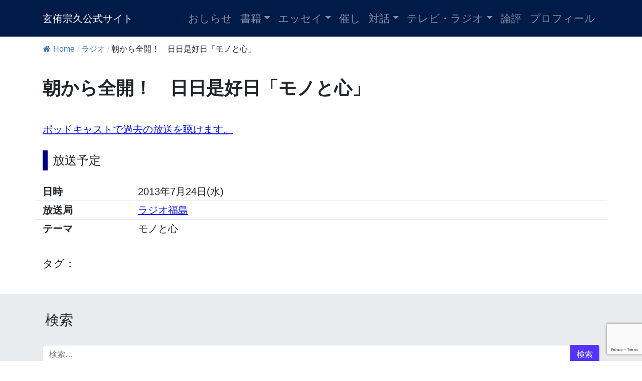

--- FILE ---
content_type: text/html; charset=UTF-8
request_url: https://genyu-sokyu.com/radio/20130724nitinitikorekoujitu
body_size: 57325
content:
<!DOCTYPE html>
<html lang="ja">
<head><style>img.lazy{min-height:1px}</style><link href="https://genyu-sokyu.com/wp-content/plugins/w3-total-cache/pub/js/lazyload.min.js" as="script">
<link href="https://use.fontawesome.com/releases/v5.6.1/css/all.css" rel="stylesheet">
<meta charset="UTF-8">
<meta name="viewport" content="width=device-width, initial-scale=1, shrink-to-fit=no">
<link rel="profile" href="http://gmpg.org/xfn/11">
<title>朝から全開！　日日是好日「モノと心」 &#8211; 玄侑宗久公式サイト</title>
<meta name='robots' content='max-image-preview:large' />
	<style>img:is([sizes="auto" i], [sizes^="auto," i]) { contain-intrinsic-size: 3000px 1500px }</style>
	<link rel='dns-prefetch' href='//www.googletagmanager.com' />
<link rel="alternate" type="application/rss+xml" title="玄侑宗久公式サイト &raquo; フィード" href="https://genyu-sokyu.com/feed" />
<link rel="alternate" type="application/rss+xml" title="玄侑宗久公式サイト &raquo; コメントフィード" href="https://genyu-sokyu.com/comments/feed" />
<script>
window._wpemojiSettings = {"baseUrl":"https:\/\/s.w.org\/images\/core\/emoji\/16.0.1\/72x72\/","ext":".png","svgUrl":"https:\/\/s.w.org\/images\/core\/emoji\/16.0.1\/svg\/","svgExt":".svg","source":{"concatemoji":"https:\/\/genyu-sokyu.com\/wp-includes\/js\/wp-emoji-release.min.js?ver=6.8.3"}};
/*! This file is auto-generated */
!function(s,n){var o,i,e;function c(e){try{var t={supportTests:e,timestamp:(new Date).valueOf()};sessionStorage.setItem(o,JSON.stringify(t))}catch(e){}}function p(e,t,n){e.clearRect(0,0,e.canvas.width,e.canvas.height),e.fillText(t,0,0);var t=new Uint32Array(e.getImageData(0,0,e.canvas.width,e.canvas.height).data),a=(e.clearRect(0,0,e.canvas.width,e.canvas.height),e.fillText(n,0,0),new Uint32Array(e.getImageData(0,0,e.canvas.width,e.canvas.height).data));return t.every(function(e,t){return e===a[t]})}function u(e,t){e.clearRect(0,0,e.canvas.width,e.canvas.height),e.fillText(t,0,0);for(var n=e.getImageData(16,16,1,1),a=0;a<n.data.length;a++)if(0!==n.data[a])return!1;return!0}function f(e,t,n,a){switch(t){case"flag":return n(e,"\ud83c\udff3\ufe0f\u200d\u26a7\ufe0f","\ud83c\udff3\ufe0f\u200b\u26a7\ufe0f")?!1:!n(e,"\ud83c\udde8\ud83c\uddf6","\ud83c\udde8\u200b\ud83c\uddf6")&&!n(e,"\ud83c\udff4\udb40\udc67\udb40\udc62\udb40\udc65\udb40\udc6e\udb40\udc67\udb40\udc7f","\ud83c\udff4\u200b\udb40\udc67\u200b\udb40\udc62\u200b\udb40\udc65\u200b\udb40\udc6e\u200b\udb40\udc67\u200b\udb40\udc7f");case"emoji":return!a(e,"\ud83e\udedf")}return!1}function g(e,t,n,a){var r="undefined"!=typeof WorkerGlobalScope&&self instanceof WorkerGlobalScope?new OffscreenCanvas(300,150):s.createElement("canvas"),o=r.getContext("2d",{willReadFrequently:!0}),i=(o.textBaseline="top",o.font="600 32px Arial",{});return e.forEach(function(e){i[e]=t(o,e,n,a)}),i}function t(e){var t=s.createElement("script");t.src=e,t.defer=!0,s.head.appendChild(t)}"undefined"!=typeof Promise&&(o="wpEmojiSettingsSupports",i=["flag","emoji"],n.supports={everything:!0,everythingExceptFlag:!0},e=new Promise(function(e){s.addEventListener("DOMContentLoaded",e,{once:!0})}),new Promise(function(t){var n=function(){try{var e=JSON.parse(sessionStorage.getItem(o));if("object"==typeof e&&"number"==typeof e.timestamp&&(new Date).valueOf()<e.timestamp+604800&&"object"==typeof e.supportTests)return e.supportTests}catch(e){}return null}();if(!n){if("undefined"!=typeof Worker&&"undefined"!=typeof OffscreenCanvas&&"undefined"!=typeof URL&&URL.createObjectURL&&"undefined"!=typeof Blob)try{var e="postMessage("+g.toString()+"("+[JSON.stringify(i),f.toString(),p.toString(),u.toString()].join(",")+"));",a=new Blob([e],{type:"text/javascript"}),r=new Worker(URL.createObjectURL(a),{name:"wpTestEmojiSupports"});return void(r.onmessage=function(e){c(n=e.data),r.terminate(),t(n)})}catch(e){}c(n=g(i,f,p,u))}t(n)}).then(function(e){for(var t in e)n.supports[t]=e[t],n.supports.everything=n.supports.everything&&n.supports[t],"flag"!==t&&(n.supports.everythingExceptFlag=n.supports.everythingExceptFlag&&n.supports[t]);n.supports.everythingExceptFlag=n.supports.everythingExceptFlag&&!n.supports.flag,n.DOMReady=!1,n.readyCallback=function(){n.DOMReady=!0}}).then(function(){return e}).then(function(){var e;n.supports.everything||(n.readyCallback(),(e=n.source||{}).concatemoji?t(e.concatemoji):e.wpemoji&&e.twemoji&&(t(e.twemoji),t(e.wpemoji)))}))}((window,document),window._wpemojiSettings);
</script>
<style id='wp-emoji-styles-inline-css'>

	img.wp-smiley, img.emoji {
		display: inline !important;
		border: none !important;
		box-shadow: none !important;
		height: 1em !important;
		width: 1em !important;
		margin: 0 0.07em !important;
		vertical-align: -0.1em !important;
		background: none !important;
		padding: 0 !important;
	}
</style>
<link rel='stylesheet' id='wp-block-library-css' href='https://genyu-sokyu.com/wp-includes/css/dist/block-library/style.min.css?ver=6.8.3' media='all' />
<style id='classic-theme-styles-inline-css'>
/*! This file is auto-generated */
.wp-block-button__link{color:#fff;background-color:#32373c;border-radius:9999px;box-shadow:none;text-decoration:none;padding:calc(.667em + 2px) calc(1.333em + 2px);font-size:1.125em}.wp-block-file__button{background:#32373c;color:#fff;text-decoration:none}
</style>
<style id='pdfemb-pdf-embedder-viewer-style-inline-css'>
.wp-block-pdfemb-pdf-embedder-viewer{max-width:none}

</style>
<style id='filebird-block-filebird-gallery-style-inline-css'>
ul.filebird-block-filebird-gallery{margin:auto!important;padding:0!important;width:100%}ul.filebird-block-filebird-gallery.layout-grid{display:grid;grid-gap:20px;align-items:stretch;grid-template-columns:repeat(var(--columns),1fr);justify-items:stretch}ul.filebird-block-filebird-gallery.layout-grid li img{border:1px solid #ccc;box-shadow:2px 2px 6px 0 rgba(0,0,0,.3);height:100%;max-width:100%;-o-object-fit:cover;object-fit:cover;width:100%}ul.filebird-block-filebird-gallery.layout-masonry{-moz-column-count:var(--columns);-moz-column-gap:var(--space);column-gap:var(--space);-moz-column-width:var(--min-width);columns:var(--min-width) var(--columns);display:block;overflow:auto}ul.filebird-block-filebird-gallery.layout-masonry li{margin-bottom:var(--space)}ul.filebird-block-filebird-gallery li{list-style:none}ul.filebird-block-filebird-gallery li figure{height:100%;margin:0;padding:0;position:relative;width:100%}ul.filebird-block-filebird-gallery li figure figcaption{background:linear-gradient(0deg,rgba(0,0,0,.7),rgba(0,0,0,.3) 70%,transparent);bottom:0;box-sizing:border-box;color:#fff;font-size:.8em;margin:0;max-height:100%;overflow:auto;padding:3em .77em .7em;position:absolute;text-align:center;width:100%;z-index:2}ul.filebird-block-filebird-gallery li figure figcaption a{color:inherit}

</style>
<style id='global-styles-inline-css'>
:root{--wp--preset--aspect-ratio--square: 1;--wp--preset--aspect-ratio--4-3: 4/3;--wp--preset--aspect-ratio--3-4: 3/4;--wp--preset--aspect-ratio--3-2: 3/2;--wp--preset--aspect-ratio--2-3: 2/3;--wp--preset--aspect-ratio--16-9: 16/9;--wp--preset--aspect-ratio--9-16: 9/16;--wp--preset--color--black: #000000;--wp--preset--color--cyan-bluish-gray: #abb8c3;--wp--preset--color--white: #fff;--wp--preset--color--pale-pink: #f78da7;--wp--preset--color--vivid-red: #cf2e2e;--wp--preset--color--luminous-vivid-orange: #ff6900;--wp--preset--color--luminous-vivid-amber: #fcb900;--wp--preset--color--light-green-cyan: #7bdcb5;--wp--preset--color--vivid-green-cyan: #00d084;--wp--preset--color--pale-cyan-blue: #8ed1fc;--wp--preset--color--vivid-cyan-blue: #0693e3;--wp--preset--color--vivid-purple: #9b51e0;--wp--preset--color--blue: #007bff;--wp--preset--color--indigo: #6610f2;--wp--preset--color--purple: #5533ff;--wp--preset--color--pink: #e83e8c;--wp--preset--color--red: #dc3545;--wp--preset--color--orange: #fd7e14;--wp--preset--color--yellow: #ffc107;--wp--preset--color--green: #28a745;--wp--preset--color--teal: #20c997;--wp--preset--color--cyan: #17a2b8;--wp--preset--color--gray: #6c757d;--wp--preset--color--gray-dark: #343a40;--wp--preset--gradient--vivid-cyan-blue-to-vivid-purple: linear-gradient(135deg,rgba(6,147,227,1) 0%,rgb(155,81,224) 100%);--wp--preset--gradient--light-green-cyan-to-vivid-green-cyan: linear-gradient(135deg,rgb(122,220,180) 0%,rgb(0,208,130) 100%);--wp--preset--gradient--luminous-vivid-amber-to-luminous-vivid-orange: linear-gradient(135deg,rgba(252,185,0,1) 0%,rgba(255,105,0,1) 100%);--wp--preset--gradient--luminous-vivid-orange-to-vivid-red: linear-gradient(135deg,rgba(255,105,0,1) 0%,rgb(207,46,46) 100%);--wp--preset--gradient--very-light-gray-to-cyan-bluish-gray: linear-gradient(135deg,rgb(238,238,238) 0%,rgb(169,184,195) 100%);--wp--preset--gradient--cool-to-warm-spectrum: linear-gradient(135deg,rgb(74,234,220) 0%,rgb(151,120,209) 20%,rgb(207,42,186) 40%,rgb(238,44,130) 60%,rgb(251,105,98) 80%,rgb(254,248,76) 100%);--wp--preset--gradient--blush-light-purple: linear-gradient(135deg,rgb(255,206,236) 0%,rgb(152,150,240) 100%);--wp--preset--gradient--blush-bordeaux: linear-gradient(135deg,rgb(254,205,165) 0%,rgb(254,45,45) 50%,rgb(107,0,62) 100%);--wp--preset--gradient--luminous-dusk: linear-gradient(135deg,rgb(255,203,112) 0%,rgb(199,81,192) 50%,rgb(65,88,208) 100%);--wp--preset--gradient--pale-ocean: linear-gradient(135deg,rgb(255,245,203) 0%,rgb(182,227,212) 50%,rgb(51,167,181) 100%);--wp--preset--gradient--electric-grass: linear-gradient(135deg,rgb(202,248,128) 0%,rgb(113,206,126) 100%);--wp--preset--gradient--midnight: linear-gradient(135deg,rgb(2,3,129) 0%,rgb(40,116,252) 100%);--wp--preset--font-size--small: 13px;--wp--preset--font-size--medium: 20px;--wp--preset--font-size--large: 36px;--wp--preset--font-size--x-large: 42px;--wp--preset--spacing--20: 0.44rem;--wp--preset--spacing--30: 0.67rem;--wp--preset--spacing--40: 1rem;--wp--preset--spacing--50: 1.5rem;--wp--preset--spacing--60: 2.25rem;--wp--preset--spacing--70: 3.38rem;--wp--preset--spacing--80: 5.06rem;--wp--preset--shadow--natural: 6px 6px 9px rgba(0, 0, 0, 0.2);--wp--preset--shadow--deep: 12px 12px 50px rgba(0, 0, 0, 0.4);--wp--preset--shadow--sharp: 6px 6px 0px rgba(0, 0, 0, 0.2);--wp--preset--shadow--outlined: 6px 6px 0px -3px rgba(255, 255, 255, 1), 6px 6px rgba(0, 0, 0, 1);--wp--preset--shadow--crisp: 6px 6px 0px rgba(0, 0, 0, 1);}:where(.is-layout-flex){gap: 0.5em;}:where(.is-layout-grid){gap: 0.5em;}body .is-layout-flex{display: flex;}.is-layout-flex{flex-wrap: wrap;align-items: center;}.is-layout-flex > :is(*, div){margin: 0;}body .is-layout-grid{display: grid;}.is-layout-grid > :is(*, div){margin: 0;}:where(.wp-block-columns.is-layout-flex){gap: 2em;}:where(.wp-block-columns.is-layout-grid){gap: 2em;}:where(.wp-block-post-template.is-layout-flex){gap: 1.25em;}:where(.wp-block-post-template.is-layout-grid){gap: 1.25em;}.has-black-color{color: var(--wp--preset--color--black) !important;}.has-cyan-bluish-gray-color{color: var(--wp--preset--color--cyan-bluish-gray) !important;}.has-white-color{color: var(--wp--preset--color--white) !important;}.has-pale-pink-color{color: var(--wp--preset--color--pale-pink) !important;}.has-vivid-red-color{color: var(--wp--preset--color--vivid-red) !important;}.has-luminous-vivid-orange-color{color: var(--wp--preset--color--luminous-vivid-orange) !important;}.has-luminous-vivid-amber-color{color: var(--wp--preset--color--luminous-vivid-amber) !important;}.has-light-green-cyan-color{color: var(--wp--preset--color--light-green-cyan) !important;}.has-vivid-green-cyan-color{color: var(--wp--preset--color--vivid-green-cyan) !important;}.has-pale-cyan-blue-color{color: var(--wp--preset--color--pale-cyan-blue) !important;}.has-vivid-cyan-blue-color{color: var(--wp--preset--color--vivid-cyan-blue) !important;}.has-vivid-purple-color{color: var(--wp--preset--color--vivid-purple) !important;}.has-black-background-color{background-color: var(--wp--preset--color--black) !important;}.has-cyan-bluish-gray-background-color{background-color: var(--wp--preset--color--cyan-bluish-gray) !important;}.has-white-background-color{background-color: var(--wp--preset--color--white) !important;}.has-pale-pink-background-color{background-color: var(--wp--preset--color--pale-pink) !important;}.has-vivid-red-background-color{background-color: var(--wp--preset--color--vivid-red) !important;}.has-luminous-vivid-orange-background-color{background-color: var(--wp--preset--color--luminous-vivid-orange) !important;}.has-luminous-vivid-amber-background-color{background-color: var(--wp--preset--color--luminous-vivid-amber) !important;}.has-light-green-cyan-background-color{background-color: var(--wp--preset--color--light-green-cyan) !important;}.has-vivid-green-cyan-background-color{background-color: var(--wp--preset--color--vivid-green-cyan) !important;}.has-pale-cyan-blue-background-color{background-color: var(--wp--preset--color--pale-cyan-blue) !important;}.has-vivid-cyan-blue-background-color{background-color: var(--wp--preset--color--vivid-cyan-blue) !important;}.has-vivid-purple-background-color{background-color: var(--wp--preset--color--vivid-purple) !important;}.has-black-border-color{border-color: var(--wp--preset--color--black) !important;}.has-cyan-bluish-gray-border-color{border-color: var(--wp--preset--color--cyan-bluish-gray) !important;}.has-white-border-color{border-color: var(--wp--preset--color--white) !important;}.has-pale-pink-border-color{border-color: var(--wp--preset--color--pale-pink) !important;}.has-vivid-red-border-color{border-color: var(--wp--preset--color--vivid-red) !important;}.has-luminous-vivid-orange-border-color{border-color: var(--wp--preset--color--luminous-vivid-orange) !important;}.has-luminous-vivid-amber-border-color{border-color: var(--wp--preset--color--luminous-vivid-amber) !important;}.has-light-green-cyan-border-color{border-color: var(--wp--preset--color--light-green-cyan) !important;}.has-vivid-green-cyan-border-color{border-color: var(--wp--preset--color--vivid-green-cyan) !important;}.has-pale-cyan-blue-border-color{border-color: var(--wp--preset--color--pale-cyan-blue) !important;}.has-vivid-cyan-blue-border-color{border-color: var(--wp--preset--color--vivid-cyan-blue) !important;}.has-vivid-purple-border-color{border-color: var(--wp--preset--color--vivid-purple) !important;}.has-vivid-cyan-blue-to-vivid-purple-gradient-background{background: var(--wp--preset--gradient--vivid-cyan-blue-to-vivid-purple) !important;}.has-light-green-cyan-to-vivid-green-cyan-gradient-background{background: var(--wp--preset--gradient--light-green-cyan-to-vivid-green-cyan) !important;}.has-luminous-vivid-amber-to-luminous-vivid-orange-gradient-background{background: var(--wp--preset--gradient--luminous-vivid-amber-to-luminous-vivid-orange) !important;}.has-luminous-vivid-orange-to-vivid-red-gradient-background{background: var(--wp--preset--gradient--luminous-vivid-orange-to-vivid-red) !important;}.has-very-light-gray-to-cyan-bluish-gray-gradient-background{background: var(--wp--preset--gradient--very-light-gray-to-cyan-bluish-gray) !important;}.has-cool-to-warm-spectrum-gradient-background{background: var(--wp--preset--gradient--cool-to-warm-spectrum) !important;}.has-blush-light-purple-gradient-background{background: var(--wp--preset--gradient--blush-light-purple) !important;}.has-blush-bordeaux-gradient-background{background: var(--wp--preset--gradient--blush-bordeaux) !important;}.has-luminous-dusk-gradient-background{background: var(--wp--preset--gradient--luminous-dusk) !important;}.has-pale-ocean-gradient-background{background: var(--wp--preset--gradient--pale-ocean) !important;}.has-electric-grass-gradient-background{background: var(--wp--preset--gradient--electric-grass) !important;}.has-midnight-gradient-background{background: var(--wp--preset--gradient--midnight) !important;}.has-small-font-size{font-size: var(--wp--preset--font-size--small) !important;}.has-medium-font-size{font-size: var(--wp--preset--font-size--medium) !important;}.has-large-font-size{font-size: var(--wp--preset--font-size--large) !important;}.has-x-large-font-size{font-size: var(--wp--preset--font-size--x-large) !important;}
:where(.wp-block-post-template.is-layout-flex){gap: 1.25em;}:where(.wp-block-post-template.is-layout-grid){gap: 1.25em;}
:where(.wp-block-columns.is-layout-flex){gap: 2em;}:where(.wp-block-columns.is-layout-grid){gap: 2em;}
:root :where(.wp-block-pullquote){font-size: 1.5em;line-height: 1.6;}
</style>
<link rel='stylesheet' id='contact-form-7-css' href='https://genyu-sokyu.com/wp-content/plugins/contact-form-7/includes/css/styles.css?ver=6.1.3' media='all' />
<link rel='stylesheet' id='flexy-breadcrumb-css' href='https://genyu-sokyu.com/wp-content/plugins/flexy-breadcrumb/public/css/flexy-breadcrumb-public.css?ver=1.2.1' media='all' />
<link rel='stylesheet' id='flexy-breadcrumb-font-awesome-css' href='https://genyu-sokyu.com/wp-content/plugins/flexy-breadcrumb/public/css/font-awesome.min.css?ver=4.7.0' media='all' />
<link rel='stylesheet' id='parent-style-css' href='https://genyu-sokyu.com/wp-content/themes/understrap/style.css?ver=6.8.3' media='all' />
<link rel='stylesheet' id='child-style-css' href='https://genyu-sokyu.com/wp-content/themes/understrap-kid/style.css?ver=6.8.3' media='all' />
<link rel='stylesheet' id='understrap-styles-css' href='https://genyu-sokyu.com/wp-content/themes/understrap/css/theme-bootstrap4.min.css?ver=.1712124709' media='all' />
<link rel='stylesheet' id='wp-pagenavi-css' href='https://genyu-sokyu.com/wp-content/plugins/wp-pagenavi/pagenavi-css.css?ver=2.70' media='all' />
<script src="https://genyu-sokyu.com/wp-includes/js/jquery/jquery.min.js?ver=3.7.1" id="jquery-core-js"></script>
<script src="https://genyu-sokyu.com/wp-includes/js/jquery/jquery-migrate.min.js?ver=3.4.1" id="jquery-migrate-js"></script>

<!-- Site Kit によって追加された Google タグ（gtag.js）スニペット -->
<!-- Google アナリティクス スニペット (Site Kit が追加) -->
<script src="https://www.googletagmanager.com/gtag/js?id=GT-MQBVDZD" id="google_gtagjs-js" async></script>
<script id="google_gtagjs-js-after">
window.dataLayer = window.dataLayer || [];function gtag(){dataLayer.push(arguments);}
gtag("set","linker",{"domains":["genyu-sokyu.com"]});
gtag("js", new Date());
gtag("set", "developer_id.dZTNiMT", true);
gtag("config", "GT-MQBVDZD");
</script>
<link rel="https://api.w.org/" href="https://genyu-sokyu.com/wp-json/" /><link rel="alternate" title="JSON" type="application/json" href="https://genyu-sokyu.com/wp-json/wp/v2/radio/3004" /><link rel="EditURI" type="application/rsd+xml" title="RSD" href="https://genyu-sokyu.com/xmlrpc.php?rsd" />
<meta name="generator" content="WordPress 6.8.3" />
<link rel="canonical" href="https://genyu-sokyu.com/radio/20130724nitinitikorekoujitu" />
<link rel='shortlink' href='https://genyu-sokyu.com/?p=3004' />
<link rel="alternate" title="oEmbed (JSON)" type="application/json+oembed" href="https://genyu-sokyu.com/wp-json/oembed/1.0/embed?url=https%3A%2F%2Fgenyu-sokyu.com%2Fradio%2F20130724nitinitikorekoujitu" />
<link rel="alternate" title="oEmbed (XML)" type="text/xml+oembed" href="https://genyu-sokyu.com/wp-json/oembed/1.0/embed?url=https%3A%2F%2Fgenyu-sokyu.com%2Fradio%2F20130724nitinitikorekoujitu&#038;format=xml" />

            <style type="text/css">              
                
                /* Background color */
                .fbc-page .fbc-wrap .fbc-items {
                    background-color: #ffffff;
                }
                /* Items font size */
                .fbc-page .fbc-wrap .fbc-items li {
                    font-size: 16px;
                }
                
                /* Items' link color */
                .fbc-page .fbc-wrap .fbc-items li a {
                    color: #337ab7;                    
                }
                
                /* Seprator color */
                .fbc-page .fbc-wrap .fbc-items li .fbc-separator {
                    color: #cccccc;
                }
                
                /* Active item & end-text color */
                .fbc-page .fbc-wrap .fbc-items li.active span,
                .fbc-page .fbc-wrap .fbc-items li .fbc-end-text {
                    color: #27272a;
                    font-size: 16px;
                }
            </style>

            <meta name="generator" content="Site Kit by Google 1.166.0" /><meta name="mobile-web-app-capable" content="yes">
<meta name="apple-mobile-web-app-capable" content="yes">
<meta name="apple-mobile-web-app-title" content="玄侑宗久公式サイト - 福島県田村郡三春町福聚寺住職・芥川賞作家玄侑宗久（げんゆうそうきゅう）の公式サイト">
<link rel="icon" href="https://genyu-sokyu.com/wp-content/uploads/cropped-q-1-32x32.png" sizes="32x32" />
<link rel="icon" href="https://genyu-sokyu.com/wp-content/uploads/cropped-q-1-192x192.png" sizes="192x192" />
<link rel="apple-touch-icon" href="https://genyu-sokyu.com/wp-content/uploads/cropped-q-1-180x180.png" />
<meta name="msapplication-TileImage" content="https://genyu-sokyu.com/wp-content/uploads/cropped-q-1-270x270.png" />
</head>

<body class="wp-singular radio-template-default single single-radio postid-3004 wp-embed-responsive wp-theme-understrap wp-child-theme-understrap-kid understrap-has-sidebar">
<div class="site" id="page">
<!-- ******************* The Navbar Area ******************* -->
<div id="wrapper-navbar" itemscope itemtype="http://schema.org/WebSite"> <a class="skip-link sr-only sr-only-focusable" href="#content">
  コンテンツへスキップ  </a>
  <nav class="navbar navbar-expand-md navbar-dark" style="background-color:#001b47!important;"><!-- bg-primary-->
        <div class="container">
            
      <!-- Your site title as branding in the menu -->
                  <a class="navbar-brand" rel="home" href="https://genyu-sokyu.com/" title="玄侑宗久公式サイト" itemprop="url">
      玄侑宗久公式サイト      </a>
                  <!-- end custom logo -->
      
      <button class="navbar-toggler" type="button" data-toggle="collapse" data-target="#navbarNavDropdown" aria-controls="navbarNavDropdown" aria-expanded="false" aria-label="ナビゲーション切り替え"> <span class="navbar-toggler-icon"></span> </button>
      
      <!-- The WordPress Menu goes here -->
      <div id="navbarNavDropdown" class="collapse navbar-collapse"><ul id="main-menu" class="navbar-nav ml-auto"><li itemscope="itemscope" itemtype="https://www.schema.org/SiteNavigationElement" id="menu-item-4701" class="menu-item menu-item-type-custom menu-item-object-custom menu-item-4701 nav-item"><a title="おしらせ" href="https://genyu-sokyu.com/information/" class="nav-link">おしらせ</a></li>
<li itemscope="itemscope" itemtype="https://www.schema.org/SiteNavigationElement" id="menu-item-1708" class="menu-item menu-item-type-custom menu-item-object-custom menu-item-has-children dropdown menu-item-1708 nav-item"><a title="書籍" href="#" data-toggle="dropdown" data-bs-toggle="dropdown" aria-haspopup="true" aria-expanded="false" class="dropdown-toggle nav-link" id="menu-item-dropdown-1708">書籍</a>
<ul class="dropdown-menu" aria-labelledby="menu-item-dropdown-1708" >
	<li itemscope="itemscope" itemtype="https://www.schema.org/SiteNavigationElement" id="menu-item-3357" class="menu-item menu-item-type-custom menu-item-object-custom menu-item-3357 nav-item"><a title="書籍一覧" href="https://genyu-sokyu.com/book/" class="dropdown-item">書籍一覧</a></li>
	<li itemscope="itemscope" itemtype="https://www.schema.org/SiteNavigationElement" id="menu-item-3388" class="menu-item menu-item-type-custom menu-item-object-custom menu-item-3388 nav-item"><a title="小説" href="https://genyu-sokyu.com/booktype/syousetu/" class="dropdown-item">小説</a></li>
	<li itemscope="itemscope" itemtype="https://www.schema.org/SiteNavigationElement" id="menu-item-3387" class="menu-item menu-item-type-custom menu-item-object-custom menu-item-3387 nav-item"><a title="単著" href="https://genyu-sokyu.com/booktype/tancyo/" class="dropdown-item">単著</a></li>
	<li itemscope="itemscope" itemtype="https://www.schema.org/SiteNavigationElement" id="menu-item-3389" class="menu-item menu-item-type-custom menu-item-object-custom menu-item-3389 nav-item"><a title="共著" href="https://genyu-sokyu.com/booktype/kyoucyo/" class="dropdown-item">共著</a></li>
	<li itemscope="itemscope" itemtype="https://www.schema.org/SiteNavigationElement" id="menu-item-3390" class="menu-item menu-item-type-custom menu-item-object-custom menu-item-3390 nav-item"><a title="対談" href="https://genyu-sokyu.com/booktype/taidan/" class="dropdown-item">対談</a></li>
	<li itemscope="itemscope" itemtype="https://www.schema.org/SiteNavigationElement" id="menu-item-3391" class="menu-item menu-item-type-custom menu-item-object-custom menu-item-3391 nav-item"><a title="寄稿" href="https://genyu-sokyu.com/booktype/kikou/" class="dropdown-item">寄稿</a></li>
	<li itemscope="itemscope" itemtype="https://www.schema.org/SiteNavigationElement" id="menu-item-3392" class="menu-item menu-item-type-custom menu-item-object-custom menu-item-3392 nav-item"><a title="アンソロジー" href="https://genyu-sokyu.com/booktype/anthology/" class="dropdown-item">アンソロジー</a></li>
	<li itemscope="itemscope" itemtype="https://www.schema.org/SiteNavigationElement" id="menu-item-3393" class="menu-item menu-item-type-custom menu-item-object-custom menu-item-3393 nav-item"><a title="テレビ・ラジオ" href="https://genyu-sokyu.com/booktype/tv_radio/" class="dropdown-item">テレビ・ラジオ</a></li>
	<li itemscope="itemscope" itemtype="https://www.schema.org/SiteNavigationElement" id="menu-item-6073" class="menu-item menu-item-type-custom menu-item-object-custom menu-item-6073 nav-item"><a title="監修" href="https://genyu-sokyu.com/booktype/kansyu/" class="dropdown-item">監修</a></li>
	<li itemscope="itemscope" itemtype="https://www.schema.org/SiteNavigationElement" id="menu-item-6074" class="menu-item menu-item-type-custom menu-item-object-custom menu-item-6074 nav-item"><a title="書評" href="https://genyu-sokyu.com/tag/syohyou/" class="dropdown-item">書評</a></li>
	<li itemscope="itemscope" itemtype="https://www.schema.org/SiteNavigationElement" id="menu-item-3394" class="menu-item menu-item-type-custom menu-item-object-custom menu-item-3394 nav-item"><a title="その他" href="https://genyu-sokyu.com/booktype/other/" class="dropdown-item">その他</a></li>
	<li itemscope="itemscope" itemtype="https://www.schema.org/SiteNavigationElement" id="menu-item-3631" class="menu-item menu-item-type-custom menu-item-object-custom menu-item-3631 nav-item"><a title="皆様からいただいた感想文" href="https://genyu-sokyu.com/review/" class="dropdown-item">皆様からいただいた感想文</a></li>
	<li itemscope="itemscope" itemtype="https://www.schema.org/SiteNavigationElement" id="menu-item-3369" class="menu-item menu-item-type-post_type menu-item-object-page menu-item-3369 nav-item"><a title="感想文をお寄せください" href="https://genyu-sokyu.com/kansoubun" class="dropdown-item">感想文をお寄せください</a></li>
	<li itemscope="itemscope" itemtype="https://www.schema.org/SiteNavigationElement" id="menu-item-3355" class="menu-item menu-item-type-post_type menu-item-object-page menu-item-3355 nav-item"><a title="通信販売申込" href="https://genyu-sokyu.com/tuuhan" class="dropdown-item">通信販売申込</a></li>
	<li itemscope="itemscope" itemtype="https://www.schema.org/SiteNavigationElement" id="menu-item-3356" class="menu-item menu-item-type-post_type menu-item-object-page menu-item-3356 nav-item"><a title="特定商取引に関する法律に基づく表示" href="https://genyu-sokyu.com/tokuteisyoutorihiki-hyouji" class="dropdown-item">特定商取引に関する法律に基づく表示</a></li>
</ul>
</li>
<li itemscope="itemscope" itemtype="https://www.schema.org/SiteNavigationElement" id="menu-item-1709" class="menu-item menu-item-type-custom menu-item-object-custom menu-item-has-children dropdown menu-item-1709 nav-item"><a title="エッセイ" href="#" data-toggle="dropdown" data-bs-toggle="dropdown" aria-haspopup="true" aria-expanded="false" class="dropdown-toggle nav-link" id="menu-item-dropdown-1709">エッセイ</a>
<ul class="dropdown-menu" aria-labelledby="menu-item-dropdown-1709" >
	<li itemscope="itemscope" itemtype="https://www.schema.org/SiteNavigationElement" id="menu-item-3847" class="menu-item menu-item-type-custom menu-item-object-custom menu-item-3847 nav-item"><a title="エッセイ全件" href="https://genyu-sokyu.com/essay/" class="dropdown-item">エッセイ全件</a></li>
	<li itemscope="itemscope" itemtype="https://www.schema.org/SiteNavigationElement" id="menu-item-3846" class="menu-item menu-item-type-custom menu-item-object-custom menu-item-3846 nav-item"><a title="書評" href="https://genyu-sokyu.com/tag/syohyou/" class="dropdown-item">書評</a></li>
	<li itemscope="itemscope" itemtype="https://www.schema.org/SiteNavigationElement" id="menu-item-3964" class="menu-item menu-item-type-custom menu-item-object-custom menu-item-3964 nav-item"><a title="解説" href="https://genyu-sokyu.com/tag/kaisetu/" class="dropdown-item">解説</a></li>
	<li itemscope="itemscope" itemtype="https://www.schema.org/SiteNavigationElement" id="menu-item-3844" class="menu-item menu-item-type-custom menu-item-object-custom menu-item-3844 nav-item"><a title="うゐの奥山" href="https://genyu-sokyu.com/tag/ui-no-okuyama/" class="dropdown-item">うゐの奥山</a></li>
	<li itemscope="itemscope" itemtype="https://www.schema.org/SiteNavigationElement" id="menu-item-3845" class="menu-item menu-item-type-custom menu-item-object-custom menu-item-3845 nav-item"><a title="日曜論壇" href="https://genyu-sokyu.com/tag/nichiyou-rondan/" class="dropdown-item">日曜論壇</a></li>
	<li itemscope="itemscope" itemtype="https://www.schema.org/SiteNavigationElement" id="menu-item-6399" class="menu-item menu-item-type-custom menu-item-object-custom menu-item-6399 nav-item"><a title="不定期コラム雪月花" href="https://blog.genyu-sokyu.com/" class="dropdown-item">不定期コラム雪月花</a></li>
</ul>
</li>
<li itemscope="itemscope" itemtype="https://www.schema.org/SiteNavigationElement" id="menu-item-4182" class="menu-item menu-item-type-custom menu-item-object-custom menu-item-4182 nav-item"><a title="催し" href="https://genyu-sokyu.com/events/" class="nav-link">催し</a></li>
<li itemscope="itemscope" itemtype="https://www.schema.org/SiteNavigationElement" id="menu-item-4670" class="menu-item menu-item-type-custom menu-item-object-custom menu-item-has-children dropdown menu-item-4670 nav-item"><a title="対話" href="#" data-toggle="dropdown" data-bs-toggle="dropdown" aria-haspopup="true" aria-expanded="false" class="dropdown-toggle nav-link" id="menu-item-dropdown-4670">対話</a>
<ul class="dropdown-menu" aria-labelledby="menu-item-dropdown-4670" >
	<li itemscope="itemscope" itemtype="https://www.schema.org/SiteNavigationElement" id="menu-item-3958" class="menu-item menu-item-type-custom menu-item-object-custom menu-item-3958 nav-item"><a title="インタビュー" href="https://genyu-sokyu.com/interview" class="dropdown-item">インタビュー</a></li>
	<li itemscope="itemscope" itemtype="https://www.schema.org/SiteNavigationElement" id="menu-item-4671" class="menu-item menu-item-type-custom menu-item-object-custom menu-item-4671 nav-item"><a title="対談・鼎談・座談会・講演" href="https://genyu-sokyu.com/talk/" class="dropdown-item">対談・鼎談・座談会・講演</a></li>
</ul>
</li>
<li itemscope="itemscope" itemtype="https://www.schema.org/SiteNavigationElement" id="menu-item-4668" class="menu-item menu-item-type-custom menu-item-object-custom menu-item-has-children dropdown menu-item-4668 nav-item"><a title="テレビ・ラジオ" href="#" data-toggle="dropdown" data-bs-toggle="dropdown" aria-haspopup="true" aria-expanded="false" class="dropdown-toggle nav-link" id="menu-item-dropdown-4668">テレビ・ラジオ</a>
<ul class="dropdown-menu" aria-labelledby="menu-item-dropdown-4668" >
	<li itemscope="itemscope" itemtype="https://www.schema.org/SiteNavigationElement" id="menu-item-4666" class="menu-item menu-item-type-custom menu-item-object-custom menu-item-4666 nav-item"><a title="テレビ" href="https://genyu-sokyu.com/tv/" class="dropdown-item">テレビ</a></li>
	<li itemscope="itemscope" itemtype="https://www.schema.org/SiteNavigationElement" id="menu-item-4667" class="menu-item menu-item-type-custom menu-item-object-custom menu-item-4667 nav-item"><a title="ラジオ" href="https://genyu-sokyu.com/radio/" class="dropdown-item">ラジオ</a></li>
	<li itemscope="itemscope" itemtype="https://www.schema.org/SiteNavigationElement" id="menu-item-6398" class="menu-item menu-item-type-custom menu-item-object-custom menu-item-6398 nav-item"><a title="Youtube" href="https://genyu-sokyu.com/youtube/" class="dropdown-item">Youtube</a></li>
</ul>
</li>
<li itemscope="itemscope" itemtype="https://www.schema.org/SiteNavigationElement" id="menu-item-4209" class="menu-item menu-item-type-custom menu-item-object-custom menu-item-4209 nav-item"><a title="論評" href="https://genyu-sokyu.com/articles/" class="nav-link">論評</a></li>
<li itemscope="itemscope" itemtype="https://www.schema.org/SiteNavigationElement" id="menu-item-1713" class="menu-item menu-item-type-post_type menu-item-object-page menu-item-1713 nav-item"><a title="プロフィール" href="https://genyu-sokyu.com/profile" class="nav-link">プロフィール</a></li>
</ul></div>          </div>
    <!-- .container -->
      </nav>
  <!-- .site-navigation --> 
  
</div>
<!-- #wrapper-navbar end --> 

<!-- パンくずリストここから↓ --> 
<div class="container">
<div class="row">
			<!-- Flexy Breadcrumb -->
			<div class="fbc fbc-page">

				<!-- Breadcrumb wrapper -->
				<div class="fbc-wrap">

					<!-- Ordered list-->
					<ol class="fbc-items" itemscope itemtype="https://schema.org/BreadcrumbList">
						            <li itemprop="itemListElement" itemscope itemtype="https://schema.org/ListItem">
                <span itemprop="name">
                    <!-- Home Link -->
                    <a itemprop="item" href="https://genyu-sokyu.com">
                    
                                                    <i class="fa fa-home" aria-hidden="true"></i>Home                    </a>
                </span>
                <meta itemprop="position" content="1" /><!-- Meta Position-->
             </li><li><span class="fbc-separator">/</span></li><li itemprop="itemListElement" itemscope itemtype="https://schema.org/ListItem"><a itemprop="item" fbc-radio" href="https://genyu-sokyu.com/radio" title="ラジオ"><span itemprop="name">ラジオ</span></a><meta itemprop="position" content="2" /></li><li><span class="fbc-separator">/</span></li><li class="active" itemprop="itemListElement" itemscope itemtype="https://schema.org/ListItem"><span itemprop="name" title="朝から全開！　日日是好日「モノと心」">朝から全開！　日日是好日「モノと心」</span><meta itemprop="position" content="3" /></li>					</ol>
					<div class="clearfix"></div>
				</div>
			</div>
			</div></div>
<!-- パンくずリストここまで↑ --> 
<div class="wrapper" id="single-wrapper">
  <div class="container" id="content" tabindex="-1">
    <div class="row"> 
      
      <!-- Do the left sidebar check -->
      
<div class="col-md content-area" id="primary">
      <main class="site-main" id="main">
        
<article class="post-3004 radio type-radio status-publish hentry" id="post-3004">
  <header class="entry-header">
    <h1 class="entry-title">朝から全開！　日日是好日「モノと心」</h1>    <div class="entry-meta">
          </div><!-- .entry-meta -->
  </header><!-- .entry-header -->

    <div class="entry-content">
        <p><a href="https://www.rfc.jp/podcast/podcast_program.php?id=2">ポッドキャストで過去の放送を聴けます。</a></p>
    <h3>放送予定</h3>
    <div class="row">
      <div class="col-sm-2 border-bottom"><strong>日時</strong></div>
      <div class="col-sm-10 border-bottom">
        2013年7月24日(水)　      </div>
      <div class="col-sm-2 border-bottom"><strong>放送局</strong></div>
      <div class="col-sm-10 border-bottom">
        <a href="http://www.rfc.jp" target="_blank" rel="noopener noreferrer">ラジオ福島</a>      </div>
                    <div class="col-sm-2"><strong>テーマ</strong></div>
        <div class="col-sm-10">モノと心</div>
                </div>
    <br />

    <!-- 書籍情報（自著・共著） -->
    
    <!-- 文庫情報 -->
    
      </div><!-- .entry-content -->

  <footer class="entry-footer">
      </footer><!-- .entry-footer -->
</article><!-- #post-## -->                                <p>タグ：
                  </p>
      </main>
      <!-- #main --> 
      
      <!-- Do the right sidebar check -->
      </div><!-- #primary -->

    </div>
    <!-- .row --> 
    
  </div>
  <!-- #content --> 
  
</div>
<!-- #single-wrapper -->


<div class="wrapper" id="wrapper-footer-full">
  <div class="container" id="footer-full-content" tabindex="-1">
    <div class="row">
      <div class="col-12">
        <h3 class="widget-title">検索</h3>
        
<form role="search" class="search-form" method="get" action="https://genyu-sokyu.com/" >
	<label class="screen-reader-text" for="s-1">検索:</label>
	<div class="input-group">
		<input type="search" class="field search-field form-control" id="s-1" name="s" value="" placeholder="検索&hellip;">
					<span class="input-group-append">
				<input type="submit" class="submit search-submit btn btn-primary" name="submit" value="検索">
			</span>
			</div>
</form>
        <h3 class="widget-title">タグクラウド(上位100件)</h3>
                <a href='https://genyu-sokyu.com/tag/%e6%9c%9d%e3%82%bc%e3%83%9f%e3%83%bb%e3%82%a8%e3%83%95'>朝ゼミ・エフ</a>（339）　<a href='https://genyu-sokyu.com/tag/iromegane'>玄侑宗久の色眼鏡</a>（191）　<a href='https://genyu-sokyu.com/tag/nichiyou-rondan'>日曜論壇</a>（127）　<a href='https://genyu-sokyu.com/tag/higashinihon-daishinsai'>東日本大震災</a>（97）　<a href='https://genyu-sokyu.com/tag/zen'>禅</a>（92）　<a href='https://genyu-sokyu.com/tag/bukkyou'>仏教</a>（83）　<a href='https://genyu-sokyu.com/tag/douga'>動画</a>（82）　<a href='https://genyu-sokyu.com/tag/youtube_miharunokaze'>Youtube 玄侑宗久チャンネル三春の風</a>（76）　<a href='https://genyu-sokyu.com/tag/miharumachi'>福島県・三春町</a>（65）　<a href='https://genyu-sokyu.com/tag/tancyo'>単著</a>（59）　<a href='https://genyu-sokyu.com/tag/taidan'>対談・鼎談・座談会</a>（57）　<a href='https://genyu-sokyu.com/tag/genpatu'>原発</a>（44）　<a href='https://genyu-sokyu.com/tag/nihon100junrei'>日本100巡礼 思いの道 願いの道</a>（44）　<a href='https://genyu-sokyu.com/tag/interview'>インタビュー</a>（39）　<a href='https://genyu-sokyu.com/tag/nariyuki-wo-ikiru'>なりゆきを生きる「うゐの奥山」つづら折れ</a>（38）　<a href='https://genyu-sokyu.com/tag/ui-no-okuyama'>うゐの奥山</a>（36）　<a href='https://genyu-sokyu.com/tag/bunko'>文庫</a>（34）　<a href='https://genyu-sokyu.com/tag/syousetu'>小説</a>（33）　<a href='https://genyu-sokyu.com/tag/sumi'>墨</a>（33）　<a href='https://genyu-sokyu.com/tag/huryukokoniitareri'>風流ここに至れり</a>（30）　<a href='https://genyu-sokyu.com/tag/%e5%a4%a9%e7%9c%9f%e3%82%92%e9%a4%8a%e3%81%86'>天真を養う</a>（30）　<a href='https://genyu-sokyu.com/tag/sindaradounaruno'>死んだらどうなるの？</a>（28）　<a href='https://genyu-sokyu.com/tag/kaisetu'>解説</a>（24）　<a href='https://genyu-sokyu.com/tag/zengo-bukkyougo'>禅語・仏教語</a>（24）　<a href='https://genyu-sokyu.com/tag/karada'>体</a>（22）　<a href='https://genyu-sokyu.com/tag/fukkou'>復興</a>（21）　<a href='https://genyu-sokyu.com/tag/kyoucyo'>共著</a>（20）　<a href='https://genyu-sokyu.com/tag/kikou'>寄稿</a>（20）　<a href='https://genyu-sokyu.com/tag/syohyou'>書評</a>（20）　<a href='https://genyu-sokyu.com/tag/kibou-no-itimoji'>希望の一文字</a>（20）　<a href='https://genyu-sokyu.com/tag/sensyu'>選集</a>（19）　<a href='https://genyu-sokyu.com/tag/koubo'>公募</a>（18）　<a href='https://genyu-sokyu.com/tag/amitaba'>アミターバ ―無量光明</a>（17）　<a href='https://genyu-sokyu.com/tag/covid-19'>新型コロナウイルス</a>（17）　<a href='https://genyu-sokyu.com/tag/sakura'>桜</a>（16）　<a href='https://genyu-sokyu.com/tag/lila'>リーラ　神の庭の遊戯</a>（15）　<a href='https://genyu-sokyu.com/tag/hikarinoyama'>光の山</a>（15）　<a href='https://genyu-sokyu.com/tag/eiga'>映画</a>（14）　<a href='https://genyu-sokyu.com/tag/meisou'>瞑想</a>（14）　<a href='https://genyu-sokyu.com/tag/momotarou-no-yu-utsu'>桃太郎のユーウツ</a>（14）　<a href='https://genyu-sokyu.com/tag/berabo-na-seikatu'>ベラボーな生活　禅道場の「非常識」な日々</a>（13）　<a href='https://genyu-sokyu.com/tag/kokoronokouenkai'>こころの好縁会</a>（13）　<a href='https://genyu-sokyu.com/tag/nou-to-tamashii'>脳と魂</a>（12）　<a href='https://genyu-sokyu.com/tag/chikurinsyouja'>竹林精舎</a>（12）　<a href='https://genyu-sokyu.com/tag/art'>芸術</a>（12）　<a href='https://genyu-sokyu.com/tag/%e3%81%86%e3%81%88%e3%81%ae'>うえの</a>（12）　<a href='https://genyu-sokyu.com/tag/obousandatte'>お坊さんだって悩んでる</a>（11）　<a href='https://genyu-sokyu.com/tag/syoku'>食</a>（11）　<a href='https://genyu-sokyu.com/tag/rousi'>老子</a>（11）　<a href='https://genyu-sokyu.com/tag/sasurainobukkyougo'>さすらいの仏教語</a>（10）　<a href='https://genyu-sokyu.com/tag/hannya-shingyou'>般若心経</a>（10）　<a href='https://genyu-sokyu.com/tag/hakuin'>白隠</a>（10）　<a href='https://genyu-sokyu.com/tag/%e9%9b%b2%e9%be%8d%e5%b1%b1%e5%a4%a7%e8%88%88%e5%af%ba'>雲龍山大興寺</a>（10）　<a href='https://genyu-sokyu.com/tag/tamakiharu'>たまきはる福島基金</a>（9）　<a href='https://genyu-sokyu.com/tag/suzukidaisetsu'>鈴木大拙</a>（9）　<a href='https://genyu-sokyu.com/tag/nihongo'>言葉・日本語</a>（9）　<a href='https://genyu-sokyu.com/tag/asyura'>阿修羅</a>（8）　<a href='https://genyu-sokyu.com/tag/ryunosumuie'>龍の棲む家</a>（8）　<a href='https://genyu-sokyu.com/tag/akutagawasyou'>芥川賞</a>（8）　<a href='https://genyu-sokyu.com/tag/hahakara-koheno-tegami'>母から子への手紙</a>（8）　<a href='https://genyu-sokyu.com/tag/%e9%87%91%e9%96%a3'>金閣</a>（8）　<a href='https://genyu-sokyu.com/tag/%e7%94%9f%e5%91%bd%e3%81%84%e3%81%ae%e3%81%a1%e3%82%92%e8%a6%8b%e3%81%a4%e3%82%81%e3%82%8b%e3%83%95%e3%82%a9%e3%83%88%e3%82%a8%e3%83%83%e3%82%bb%e3%83%bc'>生命(いのち)を見つめるフォト&amp;エッセー</a>（8）　<a href='https://genyu-sokyu.com/tag/ab'>アブラクサスの祭</a>（7）　<a href='https://genyu-sokyu.com/tag/mawarimiti'>まわりみち極楽論　人生の不安にこたえる</a>（7）　<a href='https://genyu-sokyu.com/tag/gendaigoyaku-hannyashingyou'>現代語訳 般若心経</a>（7）　<a href='https://genyu-sokyu.com/tag/adatara'>あだたら万遊博</a>（7）　<a href='https://genyu-sokyu.com/tag/%e4%bb%99%e5%8f%b0%e7%9f%ad%e7%b7%a8%e6%96%87%e5%ad%a6%e8%b3%9e'>仙台短編文学賞</a>（7）　<a href='https://genyu-sokyu.com/tag/%e5%b2%b3%e6%b8%a9%e6%b3%89'>岳温泉</a>（7）　<a href='https://genyu-sokyu.com/tag/kansyu'>監修</a>（6）　<a href='https://genyu-sokyu.com/tag/jihi'>慈悲をめぐる心象スケッチ</a>（6）　<a href='https://genyu-sokyu.com/tag/zentoghibli'>禅とジブリ</a>（6）　<a href='https://genyu-sokyu.com/tag/cyuinnohana'>中陰の花</a>（6）　<a href='https://genyu-sokyu.com/tag/mizunohesaki'>水の舳先</a>（6）　<a href='https://genyu-sokyu.com/tag/oteranokaisyukouji'>お寺の改修工事</a>（6）　<a href='https://genyu-sokyu.com/tag/doubutu'>動物</a>（6）　<a href='https://genyu-sokyu.com/tag/daruma'>達磨</a>（6）　<a href='https://genyu-sokyu.com/tag/ongaku'>音楽</a>（6）　<a href='https://genyu-sokyu.com/tag/terucyan'>テルちゃん</a>（5）　<a href='https://genyu-sokyu.com/tag/syukuhuku'>祝福</a>（5）　<a href='https://genyu-sokyu.com/tag/nazenayamu'>なぜ、悩む！　幸せになる心のしくみ／仏弟子の世間話</a>（5）　<a href='https://genyu-sokyu.com/tag/souji'>荘子</a>（5）　<a href='https://genyu-sokyu.com/tag/100pun-de-meicyo'>100分de名著</a>（5）　<a href='https://genyu-sokyu.com/tag/kamonocyoumei'>鴨長明</a>（5）　<a href='https://genyu-sokyu.com/tag/houjouki'>方丈記</a>（5）　<a href='https://genyu-sokyu.com/tag/inorinosahou'>祈りの作法</a>（5）　<a href='https://genyu-sokyu.com/tag/zentekiseikatu'>禅的生活</a>（5）　<a href='https://genyu-sokyu.com/tag/iryou'>医療</a>（5）　<a href='https://genyu-sokyu.com/tag/sengai'>仙厓</a>（5）　<a href='https://genyu-sokyu.com/tag/ryoukou'>両行</a>（5）　<a href='https://genyu-sokyu.com/tag/jugyuzu'>十牛図</a>（5）　<a href='https://genyu-sokyu.com/tag/chisui'>治水</a>（5）　<a href='https://genyu-sokyu.com/tag/%e6%94%bf%e6%b2%bb'>政治</a>（5）　<a href='https://genyu-sokyu.com/tag/%e5%bb%ba%e9%95%b7%e5%af%ba'>建長寺</a>（5）　<a href='https://genyu-sokyu.com/tag/kouenroku'>講演録</a>（4）　<a href='https://genyu-sokyu.com/tag/sengai-muhounozen'>仙厓　無法の禅</a>（4）　<a href='https://genyu-sokyu.com/tag/zengo-yushin'>禅語遊心</a>（4）　<a href='https://genyu-sokyu.com/tag/watashi-dakeno-bukkyou'>私だけの仏教　あなただけの仏教入門</a>（4）　<a href='https://genyu-sokyu.com/tag/boti'>墓地</a>（4）　<a href='https://genyu-sokyu.com/tag/saibaninseido'>裁判員制度</a>（4）　<a href='https://genyu-sokyu.com/tag/tabi'>旅</a>（4）　      </div>
    </div>
    <hr>
    <div class="row">
      <div class="col-12">
        <h3 class="widget-title">メニュー</h3>
      </div>
      <div class="col-4"><i class="fas fa-book fa-fw"></i>&nbsp;書籍
        <ul>
          <li><a title="書籍一覧" href="http://genyu-sokyu.com/book/">書籍一覧</a></li>
          <li><a title="小説" href="https://genyu-sokyu.com/booktype/syousetu/">小説</a></li>
          <li><a title="単著" href="https://genyu-sokyu.com/booktype/tancyo/">単著</a></li>
          <li><a title="共著" href="https://genyu-sokyu.com/booktype/kyoucyo/">共著</a></li>
          <li><a title="対談" href="https://genyu-sokyu.com/booktype/taidan/">対談</a></li>
          <li><a title="寄稿" href="https://genyu-sokyu.com/booktype/kikou/">寄稿</a></li>
          <li><a title="アンソロジー" href="https://genyu-sokyu.com/booktype/anthology/">アンソロジー</a></li>
          <li><a title="テレビ・ラジオ" href="https://genyu-sokyu.com/booktype/tv_radio/">テレビ・ラジオ</a></li>
          <li><a title="監修" href="https://genyu-sokyu.com/booktype/kansyu/">監修</a></li>
          <li><a title="書評" href="https://genyu-sokyu.com/tag/syohyou/">書評</a></li>
          <li><a title="その他" href="https://genyu-sokyu.com/booktype/other/">その他</a></li>
          <li><a title="皆様からいただいた感想文" href="https://genyu-sokyu.com/review/">皆様からいただいた感想文</a></li>
          <li><a title="感想文をお寄せください" href="https://genyu-sokyu.com/kansoubun/">感想文をお寄せください</a></li>
          <li><a title="通信販売申込" href="https://genyu-sokyu.com/tuuhan/">通信販売申込</a></li>
          <li><a title="特定商取引に関する法律に基づく表示" href="https://genyu-sokyu.com/tokuteisyoutorihiki-hyouji/">特定商取引に関する法律に基づく表示</a></li>
        </ul>
      </div>
      <div class="col-4"><i class="fas fa-pen-nib fa-fw"></i>&nbsp;エッセイ
        <ul>
          <li><a title="エッセイ全件" href="http://genyu-sokyu.com/essay/">エッセイ全件</a></li>
          <li><a title="書評" href="https://genyu-sokyu.com/tag/syohyou/">書評</a></li>
          <li><a title="解説" href="https://genyu-sokyu.com/tag/kaisetu/">解説</a></li>
          <!--<li><a title="うゐの奥山" href="https://genyu-sokyu.com/tag/ui-no-okuyama/">うゐの奥山</a></li>-->
          <li><a title="日曜論壇" href="https://genyu-sokyu.com/tag/nichiyou-rondan/">日曜論壇</a></li>
        </ul>
        <a title="催し" href="https://genyu-sokyu.com/events/"><i class="far fa-calendar-alt fa-fw"></i>&nbsp;催し</a><br />
        <i class="fas fa-microphone-alt fa-fw"></i>&nbsp;対話
        <ul>
          <li><a title="インタビュー" href="https://genyu-sokyu.com/interview">インタビュー</a></li><li><a title="対談・鼎談・座談会" href="http://genyu-sokyu.com/talk/">対談・鼎談・座談会・講演</a></li>
        </ul>
        <i class="fas fa-tv fa-fw"></i>&nbsp;テレビ・ラジオ・Youtube
        <ul>
          <li><a title="テレビ" href="http://genyu-sokyu.com/tv/">テレビ</a></li>
          <li><a title="ラジオ" href="http://genyu-sokyu.com/radio/">ラジオ</a></li><li><a title="Youtube" href="http://genyu-sokyu.com/youtube/">Youtube　玄侑宗久公式チャンネル三春の風</a><br><img class="lazy" src="data:image/svg+xml,%3Csvg%20xmlns='http://www.w3.org/2000/svg'%20viewBox='0%200%201%201'%3E%3C/svg%3E" data-src="https://genyu-sokyu.com/wp-content/uploads/miharunokaze.png"></li>
        </ul>
        <a title="論評（玄侑の著書へ書かれた書など）" href="https://genyu-sokyu.com/articles/"><i class="far fa-newspaper fa-fw"></i>&nbsp;論評</a> </div>
      <div class="col-4">
        <ul>
          <li><a title="プロフィール" href="https://genyu-sokyu.com/profile/">プロフィール</a></li>
          <li><a title="不定期コラム雪月花" href="https://blog.genyu-sokyu.com/">不定期コラム雪月花</a></li><li><a title="玄侑宗久公式サイトX（旧ツイッター）" href="https://twitter.com/genyusokyu">玄侑宗久公式サイトX（旧ツイッター）</a></li>
          <li><a title="お問い合わせ" href="https://genyu-sokyu.com/mailform/">お問い合わせ</a></li>
        </ul>
      </div>
    </div>
  </div>
  <div class="wrapper" id="wrapper-footer">
    <div class="container">
      <div class="row">
        <div class="col-md-12">
          <footer class="site-footer" id="colophon">
            <div class="site-info">&copy;2006 玄侑宗久公式サイト / Genyu Sokyu Official site
                          </div>
            <!-- .site-info --> 
            
          </footer>
          <!-- #colophon --> 
          
        </div>
        <!--col end --> 
        
      </div>
      <!-- row end --> 
      
    </div>
    <!-- container end --> 
    
  </div>
  <!-- wrapper end --> 
  
</div>
<!-- #page we need this extra closing tag here -->

<script type="speculationrules">
{"prefetch":[{"source":"document","where":{"and":[{"href_matches":"\/*"},{"not":{"href_matches":["\/wp-*.php","\/wp-admin\/*","\/wp-content\/uploads\/*","\/wp-content\/*","\/wp-content\/plugins\/*","\/wp-content\/themes\/understrap-kid\/*","\/wp-content\/themes\/understrap\/*","\/*\\?(.+)"]}},{"not":{"selector_matches":"a[rel~=\"nofollow\"]"}},{"not":{"selector_matches":".no-prefetch, .no-prefetch a"}}]},"eagerness":"conservative"}]}
</script>
<script src="https://genyu-sokyu.com/wp-includes/js/dist/hooks.min.js?ver=4d63a3d491d11ffd8ac6" id="wp-hooks-js"></script>
<script src="https://genyu-sokyu.com/wp-includes/js/dist/i18n.min.js?ver=5e580eb46a90c2b997e6" id="wp-i18n-js"></script>
<script id="wp-i18n-js-after">
wp.i18n.setLocaleData( { 'text direction\u0004ltr': [ 'ltr' ] } );
</script>
<script src="https://genyu-sokyu.com/wp-content/plugins/contact-form-7/includes/swv/js/index.js?ver=6.1.3" id="swv-js"></script>
<script id="contact-form-7-js-translations">
( function( domain, translations ) {
	var localeData = translations.locale_data[ domain ] || translations.locale_data.messages;
	localeData[""].domain = domain;
	wp.i18n.setLocaleData( localeData, domain );
} )( "contact-form-7", {"translation-revision-date":"2025-10-29 09:23:50+0000","generator":"GlotPress\/4.0.3","domain":"messages","locale_data":{"messages":{"":{"domain":"messages","plural-forms":"nplurals=1; plural=0;","lang":"ja_JP"},"This contact form is placed in the wrong place.":["\u3053\u306e\u30b3\u30f3\u30bf\u30af\u30c8\u30d5\u30a9\u30fc\u30e0\u306f\u9593\u9055\u3063\u305f\u4f4d\u7f6e\u306b\u7f6e\u304b\u308c\u3066\u3044\u307e\u3059\u3002"],"Error:":["\u30a8\u30e9\u30fc:"]}},"comment":{"reference":"includes\/js\/index.js"}} );
</script>
<script id="contact-form-7-js-before">
var wpcf7 = {
    "api": {
        "root": "https:\/\/genyu-sokyu.com\/wp-json\/",
        "namespace": "contact-form-7\/v1"
    },
    "cached": 1
};
</script>
<script src="https://genyu-sokyu.com/wp-content/plugins/contact-form-7/includes/js/index.js?ver=6.1.3" id="contact-form-7-js"></script>
<script src="https://genyu-sokyu.com/wp-content/plugins/flexy-breadcrumb/public/js/flexy-breadcrumb-public.js?ver=1.2.1" id="flexy-breadcrumb-js"></script>
<script id="wpfront-scroll-top-js-extra">
var wpfront_scroll_top_data = {"data":{"css":"#wpfront-scroll-top-container{position:fixed;cursor:pointer;z-index:9999;border:none;outline:none;background-color:rgba(0,0,0,0);box-shadow:none;outline-style:none;text-decoration:none;opacity:0;display:none;align-items:center;justify-content:center;margin:0;padding:0}#wpfront-scroll-top-container.show{display:flex;opacity:1}#wpfront-scroll-top-container .sr-only{position:absolute;width:1px;height:1px;padding:0;margin:-1px;overflow:hidden;clip:rect(0,0,0,0);white-space:nowrap;border:0}#wpfront-scroll-top-container .text-holder{padding:3px 10px;-webkit-border-radius:3px;border-radius:3px;-webkit-box-shadow:4px 4px 5px 0px rgba(50,50,50,.5);-moz-box-shadow:4px 4px 5px 0px rgba(50,50,50,.5);box-shadow:4px 4px 5px 0px rgba(50,50,50,.5)}#wpfront-scroll-top-container{right:20px;bottom:100px;}#wpfront-scroll-top-container img{width:auto;height:auto;}#wpfront-scroll-top-container .text-holder{color:#ffffff;background-color:#000000;width:auto;height:auto;;}#wpfront-scroll-top-container .text-holder:hover{background-color:#000000;}#wpfront-scroll-top-container i{color:#000000;}","html":"<button id=\"wpfront-scroll-top-container\" aria-label=\"\" title=\"\" ><img src=\"https:\/\/genyu-sokyu.com\/wp-content\/plugins\/wpfront-scroll-top\/includes\/assets\/icons\/1.png\" alt=\"\u30c8\u30c3\u30d7\u3078\u623b\u308a\u307e\u3059\" title=\"\"><\/button>","data":{"hide_iframe":false,"button_fade_duration":200,"auto_hide":false,"auto_hide_after":2,"scroll_offset":100,"button_opacity":0.8,"button_action":"top","button_action_element_selector":"","button_action_container_selector":"html, body","button_action_element_offset":0,"scroll_duration":400}}};
</script>
<script src="https://genyu-sokyu.com/wp-content/plugins/wpfront-scroll-top/includes/assets/wpfront-scroll-top.min.js?ver=3.0.1.09211" id="wpfront-scroll-top-js"></script>
<script src="https://genyu-sokyu.com/wp-content/themes/understrap/js/theme-bootstrap4.min.js?ver=.1712124709" id="understrap-scripts-js"></script>
<script src="https://www.google.com/recaptcha/api.js?render=6LdHLfQUAAAAAIjXCRIcqBboQ3-R4IZwUFs6SCoZ&amp;ver=3.0" id="google-recaptcha-js"></script>
<script src="https://genyu-sokyu.com/wp-includes/js/dist/vendor/wp-polyfill.min.js?ver=3.15.0" id="wp-polyfill-js"></script>
<script id="wpcf7-recaptcha-js-before">
var wpcf7_recaptcha = {
    "sitekey": "6LdHLfQUAAAAAIjXCRIcqBboQ3-R4IZwUFs6SCoZ",
    "actions": {
        "homepage": "homepage",
        "contactform": "contactform"
    }
};
</script>
<script src="https://genyu-sokyu.com/wp-content/plugins/contact-form-7/modules/recaptcha/index.js?ver=6.1.3" id="wpcf7-recaptcha-js"></script>
<script>window.w3tc_lazyload=1,window.lazyLoadOptions={elements_selector:".lazy",callback_loaded:function(t){var e;try{e=new CustomEvent("w3tc_lazyload_loaded",{detail:{e:t}})}catch(a){(e=document.createEvent("CustomEvent")).initCustomEvent("w3tc_lazyload_loaded",!1,!1,{e:t})}window.dispatchEvent(e)}}</script><script async src="https://genyu-sokyu.com/wp-content/plugins/w3-total-cache/pub/js/lazyload.min.js"></script></body></html>
<!--
Performance optimized by W3 Total Cache. Learn more: https://www.boldgrid.com/w3-total-cache/

Disk: Enhanced  を使用したページ キャッシュ
遅延読み込み

Served from: genyu-sokyu.com @ 2025-11-20 14:30:35 by W3 Total Cache
-->

--- FILE ---
content_type: text/html; charset=utf-8
request_url: https://www.google.com/recaptcha/api2/anchor?ar=1&k=6LdHLfQUAAAAAIjXCRIcqBboQ3-R4IZwUFs6SCoZ&co=aHR0cHM6Ly9nZW55dS1zb2t5dS5jb206NDQz&hl=en&v=PoyoqOPhxBO7pBk68S4YbpHZ&size=invisible&anchor-ms=20000&execute-ms=30000&cb=mrrfjme625wq
body_size: 48735
content:
<!DOCTYPE HTML><html dir="ltr" lang="en"><head><meta http-equiv="Content-Type" content="text/html; charset=UTF-8">
<meta http-equiv="X-UA-Compatible" content="IE=edge">
<title>reCAPTCHA</title>
<style type="text/css">
/* cyrillic-ext */
@font-face {
  font-family: 'Roboto';
  font-style: normal;
  font-weight: 400;
  font-stretch: 100%;
  src: url(//fonts.gstatic.com/s/roboto/v48/KFO7CnqEu92Fr1ME7kSn66aGLdTylUAMa3GUBHMdazTgWw.woff2) format('woff2');
  unicode-range: U+0460-052F, U+1C80-1C8A, U+20B4, U+2DE0-2DFF, U+A640-A69F, U+FE2E-FE2F;
}
/* cyrillic */
@font-face {
  font-family: 'Roboto';
  font-style: normal;
  font-weight: 400;
  font-stretch: 100%;
  src: url(//fonts.gstatic.com/s/roboto/v48/KFO7CnqEu92Fr1ME7kSn66aGLdTylUAMa3iUBHMdazTgWw.woff2) format('woff2');
  unicode-range: U+0301, U+0400-045F, U+0490-0491, U+04B0-04B1, U+2116;
}
/* greek-ext */
@font-face {
  font-family: 'Roboto';
  font-style: normal;
  font-weight: 400;
  font-stretch: 100%;
  src: url(//fonts.gstatic.com/s/roboto/v48/KFO7CnqEu92Fr1ME7kSn66aGLdTylUAMa3CUBHMdazTgWw.woff2) format('woff2');
  unicode-range: U+1F00-1FFF;
}
/* greek */
@font-face {
  font-family: 'Roboto';
  font-style: normal;
  font-weight: 400;
  font-stretch: 100%;
  src: url(//fonts.gstatic.com/s/roboto/v48/KFO7CnqEu92Fr1ME7kSn66aGLdTylUAMa3-UBHMdazTgWw.woff2) format('woff2');
  unicode-range: U+0370-0377, U+037A-037F, U+0384-038A, U+038C, U+038E-03A1, U+03A3-03FF;
}
/* math */
@font-face {
  font-family: 'Roboto';
  font-style: normal;
  font-weight: 400;
  font-stretch: 100%;
  src: url(//fonts.gstatic.com/s/roboto/v48/KFO7CnqEu92Fr1ME7kSn66aGLdTylUAMawCUBHMdazTgWw.woff2) format('woff2');
  unicode-range: U+0302-0303, U+0305, U+0307-0308, U+0310, U+0312, U+0315, U+031A, U+0326-0327, U+032C, U+032F-0330, U+0332-0333, U+0338, U+033A, U+0346, U+034D, U+0391-03A1, U+03A3-03A9, U+03B1-03C9, U+03D1, U+03D5-03D6, U+03F0-03F1, U+03F4-03F5, U+2016-2017, U+2034-2038, U+203C, U+2040, U+2043, U+2047, U+2050, U+2057, U+205F, U+2070-2071, U+2074-208E, U+2090-209C, U+20D0-20DC, U+20E1, U+20E5-20EF, U+2100-2112, U+2114-2115, U+2117-2121, U+2123-214F, U+2190, U+2192, U+2194-21AE, U+21B0-21E5, U+21F1-21F2, U+21F4-2211, U+2213-2214, U+2216-22FF, U+2308-230B, U+2310, U+2319, U+231C-2321, U+2336-237A, U+237C, U+2395, U+239B-23B7, U+23D0, U+23DC-23E1, U+2474-2475, U+25AF, U+25B3, U+25B7, U+25BD, U+25C1, U+25CA, U+25CC, U+25FB, U+266D-266F, U+27C0-27FF, U+2900-2AFF, U+2B0E-2B11, U+2B30-2B4C, U+2BFE, U+3030, U+FF5B, U+FF5D, U+1D400-1D7FF, U+1EE00-1EEFF;
}
/* symbols */
@font-face {
  font-family: 'Roboto';
  font-style: normal;
  font-weight: 400;
  font-stretch: 100%;
  src: url(//fonts.gstatic.com/s/roboto/v48/KFO7CnqEu92Fr1ME7kSn66aGLdTylUAMaxKUBHMdazTgWw.woff2) format('woff2');
  unicode-range: U+0001-000C, U+000E-001F, U+007F-009F, U+20DD-20E0, U+20E2-20E4, U+2150-218F, U+2190, U+2192, U+2194-2199, U+21AF, U+21E6-21F0, U+21F3, U+2218-2219, U+2299, U+22C4-22C6, U+2300-243F, U+2440-244A, U+2460-24FF, U+25A0-27BF, U+2800-28FF, U+2921-2922, U+2981, U+29BF, U+29EB, U+2B00-2BFF, U+4DC0-4DFF, U+FFF9-FFFB, U+10140-1018E, U+10190-1019C, U+101A0, U+101D0-101FD, U+102E0-102FB, U+10E60-10E7E, U+1D2C0-1D2D3, U+1D2E0-1D37F, U+1F000-1F0FF, U+1F100-1F1AD, U+1F1E6-1F1FF, U+1F30D-1F30F, U+1F315, U+1F31C, U+1F31E, U+1F320-1F32C, U+1F336, U+1F378, U+1F37D, U+1F382, U+1F393-1F39F, U+1F3A7-1F3A8, U+1F3AC-1F3AF, U+1F3C2, U+1F3C4-1F3C6, U+1F3CA-1F3CE, U+1F3D4-1F3E0, U+1F3ED, U+1F3F1-1F3F3, U+1F3F5-1F3F7, U+1F408, U+1F415, U+1F41F, U+1F426, U+1F43F, U+1F441-1F442, U+1F444, U+1F446-1F449, U+1F44C-1F44E, U+1F453, U+1F46A, U+1F47D, U+1F4A3, U+1F4B0, U+1F4B3, U+1F4B9, U+1F4BB, U+1F4BF, U+1F4C8-1F4CB, U+1F4D6, U+1F4DA, U+1F4DF, U+1F4E3-1F4E6, U+1F4EA-1F4ED, U+1F4F7, U+1F4F9-1F4FB, U+1F4FD-1F4FE, U+1F503, U+1F507-1F50B, U+1F50D, U+1F512-1F513, U+1F53E-1F54A, U+1F54F-1F5FA, U+1F610, U+1F650-1F67F, U+1F687, U+1F68D, U+1F691, U+1F694, U+1F698, U+1F6AD, U+1F6B2, U+1F6B9-1F6BA, U+1F6BC, U+1F6C6-1F6CF, U+1F6D3-1F6D7, U+1F6E0-1F6EA, U+1F6F0-1F6F3, U+1F6F7-1F6FC, U+1F700-1F7FF, U+1F800-1F80B, U+1F810-1F847, U+1F850-1F859, U+1F860-1F887, U+1F890-1F8AD, U+1F8B0-1F8BB, U+1F8C0-1F8C1, U+1F900-1F90B, U+1F93B, U+1F946, U+1F984, U+1F996, U+1F9E9, U+1FA00-1FA6F, U+1FA70-1FA7C, U+1FA80-1FA89, U+1FA8F-1FAC6, U+1FACE-1FADC, U+1FADF-1FAE9, U+1FAF0-1FAF8, U+1FB00-1FBFF;
}
/* vietnamese */
@font-face {
  font-family: 'Roboto';
  font-style: normal;
  font-weight: 400;
  font-stretch: 100%;
  src: url(//fonts.gstatic.com/s/roboto/v48/KFO7CnqEu92Fr1ME7kSn66aGLdTylUAMa3OUBHMdazTgWw.woff2) format('woff2');
  unicode-range: U+0102-0103, U+0110-0111, U+0128-0129, U+0168-0169, U+01A0-01A1, U+01AF-01B0, U+0300-0301, U+0303-0304, U+0308-0309, U+0323, U+0329, U+1EA0-1EF9, U+20AB;
}
/* latin-ext */
@font-face {
  font-family: 'Roboto';
  font-style: normal;
  font-weight: 400;
  font-stretch: 100%;
  src: url(//fonts.gstatic.com/s/roboto/v48/KFO7CnqEu92Fr1ME7kSn66aGLdTylUAMa3KUBHMdazTgWw.woff2) format('woff2');
  unicode-range: U+0100-02BA, U+02BD-02C5, U+02C7-02CC, U+02CE-02D7, U+02DD-02FF, U+0304, U+0308, U+0329, U+1D00-1DBF, U+1E00-1E9F, U+1EF2-1EFF, U+2020, U+20A0-20AB, U+20AD-20C0, U+2113, U+2C60-2C7F, U+A720-A7FF;
}
/* latin */
@font-face {
  font-family: 'Roboto';
  font-style: normal;
  font-weight: 400;
  font-stretch: 100%;
  src: url(//fonts.gstatic.com/s/roboto/v48/KFO7CnqEu92Fr1ME7kSn66aGLdTylUAMa3yUBHMdazQ.woff2) format('woff2');
  unicode-range: U+0000-00FF, U+0131, U+0152-0153, U+02BB-02BC, U+02C6, U+02DA, U+02DC, U+0304, U+0308, U+0329, U+2000-206F, U+20AC, U+2122, U+2191, U+2193, U+2212, U+2215, U+FEFF, U+FFFD;
}
/* cyrillic-ext */
@font-face {
  font-family: 'Roboto';
  font-style: normal;
  font-weight: 500;
  font-stretch: 100%;
  src: url(//fonts.gstatic.com/s/roboto/v48/KFO7CnqEu92Fr1ME7kSn66aGLdTylUAMa3GUBHMdazTgWw.woff2) format('woff2');
  unicode-range: U+0460-052F, U+1C80-1C8A, U+20B4, U+2DE0-2DFF, U+A640-A69F, U+FE2E-FE2F;
}
/* cyrillic */
@font-face {
  font-family: 'Roboto';
  font-style: normal;
  font-weight: 500;
  font-stretch: 100%;
  src: url(//fonts.gstatic.com/s/roboto/v48/KFO7CnqEu92Fr1ME7kSn66aGLdTylUAMa3iUBHMdazTgWw.woff2) format('woff2');
  unicode-range: U+0301, U+0400-045F, U+0490-0491, U+04B0-04B1, U+2116;
}
/* greek-ext */
@font-face {
  font-family: 'Roboto';
  font-style: normal;
  font-weight: 500;
  font-stretch: 100%;
  src: url(//fonts.gstatic.com/s/roboto/v48/KFO7CnqEu92Fr1ME7kSn66aGLdTylUAMa3CUBHMdazTgWw.woff2) format('woff2');
  unicode-range: U+1F00-1FFF;
}
/* greek */
@font-face {
  font-family: 'Roboto';
  font-style: normal;
  font-weight: 500;
  font-stretch: 100%;
  src: url(//fonts.gstatic.com/s/roboto/v48/KFO7CnqEu92Fr1ME7kSn66aGLdTylUAMa3-UBHMdazTgWw.woff2) format('woff2');
  unicode-range: U+0370-0377, U+037A-037F, U+0384-038A, U+038C, U+038E-03A1, U+03A3-03FF;
}
/* math */
@font-face {
  font-family: 'Roboto';
  font-style: normal;
  font-weight: 500;
  font-stretch: 100%;
  src: url(//fonts.gstatic.com/s/roboto/v48/KFO7CnqEu92Fr1ME7kSn66aGLdTylUAMawCUBHMdazTgWw.woff2) format('woff2');
  unicode-range: U+0302-0303, U+0305, U+0307-0308, U+0310, U+0312, U+0315, U+031A, U+0326-0327, U+032C, U+032F-0330, U+0332-0333, U+0338, U+033A, U+0346, U+034D, U+0391-03A1, U+03A3-03A9, U+03B1-03C9, U+03D1, U+03D5-03D6, U+03F0-03F1, U+03F4-03F5, U+2016-2017, U+2034-2038, U+203C, U+2040, U+2043, U+2047, U+2050, U+2057, U+205F, U+2070-2071, U+2074-208E, U+2090-209C, U+20D0-20DC, U+20E1, U+20E5-20EF, U+2100-2112, U+2114-2115, U+2117-2121, U+2123-214F, U+2190, U+2192, U+2194-21AE, U+21B0-21E5, U+21F1-21F2, U+21F4-2211, U+2213-2214, U+2216-22FF, U+2308-230B, U+2310, U+2319, U+231C-2321, U+2336-237A, U+237C, U+2395, U+239B-23B7, U+23D0, U+23DC-23E1, U+2474-2475, U+25AF, U+25B3, U+25B7, U+25BD, U+25C1, U+25CA, U+25CC, U+25FB, U+266D-266F, U+27C0-27FF, U+2900-2AFF, U+2B0E-2B11, U+2B30-2B4C, U+2BFE, U+3030, U+FF5B, U+FF5D, U+1D400-1D7FF, U+1EE00-1EEFF;
}
/* symbols */
@font-face {
  font-family: 'Roboto';
  font-style: normal;
  font-weight: 500;
  font-stretch: 100%;
  src: url(//fonts.gstatic.com/s/roboto/v48/KFO7CnqEu92Fr1ME7kSn66aGLdTylUAMaxKUBHMdazTgWw.woff2) format('woff2');
  unicode-range: U+0001-000C, U+000E-001F, U+007F-009F, U+20DD-20E0, U+20E2-20E4, U+2150-218F, U+2190, U+2192, U+2194-2199, U+21AF, U+21E6-21F0, U+21F3, U+2218-2219, U+2299, U+22C4-22C6, U+2300-243F, U+2440-244A, U+2460-24FF, U+25A0-27BF, U+2800-28FF, U+2921-2922, U+2981, U+29BF, U+29EB, U+2B00-2BFF, U+4DC0-4DFF, U+FFF9-FFFB, U+10140-1018E, U+10190-1019C, U+101A0, U+101D0-101FD, U+102E0-102FB, U+10E60-10E7E, U+1D2C0-1D2D3, U+1D2E0-1D37F, U+1F000-1F0FF, U+1F100-1F1AD, U+1F1E6-1F1FF, U+1F30D-1F30F, U+1F315, U+1F31C, U+1F31E, U+1F320-1F32C, U+1F336, U+1F378, U+1F37D, U+1F382, U+1F393-1F39F, U+1F3A7-1F3A8, U+1F3AC-1F3AF, U+1F3C2, U+1F3C4-1F3C6, U+1F3CA-1F3CE, U+1F3D4-1F3E0, U+1F3ED, U+1F3F1-1F3F3, U+1F3F5-1F3F7, U+1F408, U+1F415, U+1F41F, U+1F426, U+1F43F, U+1F441-1F442, U+1F444, U+1F446-1F449, U+1F44C-1F44E, U+1F453, U+1F46A, U+1F47D, U+1F4A3, U+1F4B0, U+1F4B3, U+1F4B9, U+1F4BB, U+1F4BF, U+1F4C8-1F4CB, U+1F4D6, U+1F4DA, U+1F4DF, U+1F4E3-1F4E6, U+1F4EA-1F4ED, U+1F4F7, U+1F4F9-1F4FB, U+1F4FD-1F4FE, U+1F503, U+1F507-1F50B, U+1F50D, U+1F512-1F513, U+1F53E-1F54A, U+1F54F-1F5FA, U+1F610, U+1F650-1F67F, U+1F687, U+1F68D, U+1F691, U+1F694, U+1F698, U+1F6AD, U+1F6B2, U+1F6B9-1F6BA, U+1F6BC, U+1F6C6-1F6CF, U+1F6D3-1F6D7, U+1F6E0-1F6EA, U+1F6F0-1F6F3, U+1F6F7-1F6FC, U+1F700-1F7FF, U+1F800-1F80B, U+1F810-1F847, U+1F850-1F859, U+1F860-1F887, U+1F890-1F8AD, U+1F8B0-1F8BB, U+1F8C0-1F8C1, U+1F900-1F90B, U+1F93B, U+1F946, U+1F984, U+1F996, U+1F9E9, U+1FA00-1FA6F, U+1FA70-1FA7C, U+1FA80-1FA89, U+1FA8F-1FAC6, U+1FACE-1FADC, U+1FADF-1FAE9, U+1FAF0-1FAF8, U+1FB00-1FBFF;
}
/* vietnamese */
@font-face {
  font-family: 'Roboto';
  font-style: normal;
  font-weight: 500;
  font-stretch: 100%;
  src: url(//fonts.gstatic.com/s/roboto/v48/KFO7CnqEu92Fr1ME7kSn66aGLdTylUAMa3OUBHMdazTgWw.woff2) format('woff2');
  unicode-range: U+0102-0103, U+0110-0111, U+0128-0129, U+0168-0169, U+01A0-01A1, U+01AF-01B0, U+0300-0301, U+0303-0304, U+0308-0309, U+0323, U+0329, U+1EA0-1EF9, U+20AB;
}
/* latin-ext */
@font-face {
  font-family: 'Roboto';
  font-style: normal;
  font-weight: 500;
  font-stretch: 100%;
  src: url(//fonts.gstatic.com/s/roboto/v48/KFO7CnqEu92Fr1ME7kSn66aGLdTylUAMa3KUBHMdazTgWw.woff2) format('woff2');
  unicode-range: U+0100-02BA, U+02BD-02C5, U+02C7-02CC, U+02CE-02D7, U+02DD-02FF, U+0304, U+0308, U+0329, U+1D00-1DBF, U+1E00-1E9F, U+1EF2-1EFF, U+2020, U+20A0-20AB, U+20AD-20C0, U+2113, U+2C60-2C7F, U+A720-A7FF;
}
/* latin */
@font-face {
  font-family: 'Roboto';
  font-style: normal;
  font-weight: 500;
  font-stretch: 100%;
  src: url(//fonts.gstatic.com/s/roboto/v48/KFO7CnqEu92Fr1ME7kSn66aGLdTylUAMa3yUBHMdazQ.woff2) format('woff2');
  unicode-range: U+0000-00FF, U+0131, U+0152-0153, U+02BB-02BC, U+02C6, U+02DA, U+02DC, U+0304, U+0308, U+0329, U+2000-206F, U+20AC, U+2122, U+2191, U+2193, U+2212, U+2215, U+FEFF, U+FFFD;
}
/* cyrillic-ext */
@font-face {
  font-family: 'Roboto';
  font-style: normal;
  font-weight: 900;
  font-stretch: 100%;
  src: url(//fonts.gstatic.com/s/roboto/v48/KFO7CnqEu92Fr1ME7kSn66aGLdTylUAMa3GUBHMdazTgWw.woff2) format('woff2');
  unicode-range: U+0460-052F, U+1C80-1C8A, U+20B4, U+2DE0-2DFF, U+A640-A69F, U+FE2E-FE2F;
}
/* cyrillic */
@font-face {
  font-family: 'Roboto';
  font-style: normal;
  font-weight: 900;
  font-stretch: 100%;
  src: url(//fonts.gstatic.com/s/roboto/v48/KFO7CnqEu92Fr1ME7kSn66aGLdTylUAMa3iUBHMdazTgWw.woff2) format('woff2');
  unicode-range: U+0301, U+0400-045F, U+0490-0491, U+04B0-04B1, U+2116;
}
/* greek-ext */
@font-face {
  font-family: 'Roboto';
  font-style: normal;
  font-weight: 900;
  font-stretch: 100%;
  src: url(//fonts.gstatic.com/s/roboto/v48/KFO7CnqEu92Fr1ME7kSn66aGLdTylUAMa3CUBHMdazTgWw.woff2) format('woff2');
  unicode-range: U+1F00-1FFF;
}
/* greek */
@font-face {
  font-family: 'Roboto';
  font-style: normal;
  font-weight: 900;
  font-stretch: 100%;
  src: url(//fonts.gstatic.com/s/roboto/v48/KFO7CnqEu92Fr1ME7kSn66aGLdTylUAMa3-UBHMdazTgWw.woff2) format('woff2');
  unicode-range: U+0370-0377, U+037A-037F, U+0384-038A, U+038C, U+038E-03A1, U+03A3-03FF;
}
/* math */
@font-face {
  font-family: 'Roboto';
  font-style: normal;
  font-weight: 900;
  font-stretch: 100%;
  src: url(//fonts.gstatic.com/s/roboto/v48/KFO7CnqEu92Fr1ME7kSn66aGLdTylUAMawCUBHMdazTgWw.woff2) format('woff2');
  unicode-range: U+0302-0303, U+0305, U+0307-0308, U+0310, U+0312, U+0315, U+031A, U+0326-0327, U+032C, U+032F-0330, U+0332-0333, U+0338, U+033A, U+0346, U+034D, U+0391-03A1, U+03A3-03A9, U+03B1-03C9, U+03D1, U+03D5-03D6, U+03F0-03F1, U+03F4-03F5, U+2016-2017, U+2034-2038, U+203C, U+2040, U+2043, U+2047, U+2050, U+2057, U+205F, U+2070-2071, U+2074-208E, U+2090-209C, U+20D0-20DC, U+20E1, U+20E5-20EF, U+2100-2112, U+2114-2115, U+2117-2121, U+2123-214F, U+2190, U+2192, U+2194-21AE, U+21B0-21E5, U+21F1-21F2, U+21F4-2211, U+2213-2214, U+2216-22FF, U+2308-230B, U+2310, U+2319, U+231C-2321, U+2336-237A, U+237C, U+2395, U+239B-23B7, U+23D0, U+23DC-23E1, U+2474-2475, U+25AF, U+25B3, U+25B7, U+25BD, U+25C1, U+25CA, U+25CC, U+25FB, U+266D-266F, U+27C0-27FF, U+2900-2AFF, U+2B0E-2B11, U+2B30-2B4C, U+2BFE, U+3030, U+FF5B, U+FF5D, U+1D400-1D7FF, U+1EE00-1EEFF;
}
/* symbols */
@font-face {
  font-family: 'Roboto';
  font-style: normal;
  font-weight: 900;
  font-stretch: 100%;
  src: url(//fonts.gstatic.com/s/roboto/v48/KFO7CnqEu92Fr1ME7kSn66aGLdTylUAMaxKUBHMdazTgWw.woff2) format('woff2');
  unicode-range: U+0001-000C, U+000E-001F, U+007F-009F, U+20DD-20E0, U+20E2-20E4, U+2150-218F, U+2190, U+2192, U+2194-2199, U+21AF, U+21E6-21F0, U+21F3, U+2218-2219, U+2299, U+22C4-22C6, U+2300-243F, U+2440-244A, U+2460-24FF, U+25A0-27BF, U+2800-28FF, U+2921-2922, U+2981, U+29BF, U+29EB, U+2B00-2BFF, U+4DC0-4DFF, U+FFF9-FFFB, U+10140-1018E, U+10190-1019C, U+101A0, U+101D0-101FD, U+102E0-102FB, U+10E60-10E7E, U+1D2C0-1D2D3, U+1D2E0-1D37F, U+1F000-1F0FF, U+1F100-1F1AD, U+1F1E6-1F1FF, U+1F30D-1F30F, U+1F315, U+1F31C, U+1F31E, U+1F320-1F32C, U+1F336, U+1F378, U+1F37D, U+1F382, U+1F393-1F39F, U+1F3A7-1F3A8, U+1F3AC-1F3AF, U+1F3C2, U+1F3C4-1F3C6, U+1F3CA-1F3CE, U+1F3D4-1F3E0, U+1F3ED, U+1F3F1-1F3F3, U+1F3F5-1F3F7, U+1F408, U+1F415, U+1F41F, U+1F426, U+1F43F, U+1F441-1F442, U+1F444, U+1F446-1F449, U+1F44C-1F44E, U+1F453, U+1F46A, U+1F47D, U+1F4A3, U+1F4B0, U+1F4B3, U+1F4B9, U+1F4BB, U+1F4BF, U+1F4C8-1F4CB, U+1F4D6, U+1F4DA, U+1F4DF, U+1F4E3-1F4E6, U+1F4EA-1F4ED, U+1F4F7, U+1F4F9-1F4FB, U+1F4FD-1F4FE, U+1F503, U+1F507-1F50B, U+1F50D, U+1F512-1F513, U+1F53E-1F54A, U+1F54F-1F5FA, U+1F610, U+1F650-1F67F, U+1F687, U+1F68D, U+1F691, U+1F694, U+1F698, U+1F6AD, U+1F6B2, U+1F6B9-1F6BA, U+1F6BC, U+1F6C6-1F6CF, U+1F6D3-1F6D7, U+1F6E0-1F6EA, U+1F6F0-1F6F3, U+1F6F7-1F6FC, U+1F700-1F7FF, U+1F800-1F80B, U+1F810-1F847, U+1F850-1F859, U+1F860-1F887, U+1F890-1F8AD, U+1F8B0-1F8BB, U+1F8C0-1F8C1, U+1F900-1F90B, U+1F93B, U+1F946, U+1F984, U+1F996, U+1F9E9, U+1FA00-1FA6F, U+1FA70-1FA7C, U+1FA80-1FA89, U+1FA8F-1FAC6, U+1FACE-1FADC, U+1FADF-1FAE9, U+1FAF0-1FAF8, U+1FB00-1FBFF;
}
/* vietnamese */
@font-face {
  font-family: 'Roboto';
  font-style: normal;
  font-weight: 900;
  font-stretch: 100%;
  src: url(//fonts.gstatic.com/s/roboto/v48/KFO7CnqEu92Fr1ME7kSn66aGLdTylUAMa3OUBHMdazTgWw.woff2) format('woff2');
  unicode-range: U+0102-0103, U+0110-0111, U+0128-0129, U+0168-0169, U+01A0-01A1, U+01AF-01B0, U+0300-0301, U+0303-0304, U+0308-0309, U+0323, U+0329, U+1EA0-1EF9, U+20AB;
}
/* latin-ext */
@font-face {
  font-family: 'Roboto';
  font-style: normal;
  font-weight: 900;
  font-stretch: 100%;
  src: url(//fonts.gstatic.com/s/roboto/v48/KFO7CnqEu92Fr1ME7kSn66aGLdTylUAMa3KUBHMdazTgWw.woff2) format('woff2');
  unicode-range: U+0100-02BA, U+02BD-02C5, U+02C7-02CC, U+02CE-02D7, U+02DD-02FF, U+0304, U+0308, U+0329, U+1D00-1DBF, U+1E00-1E9F, U+1EF2-1EFF, U+2020, U+20A0-20AB, U+20AD-20C0, U+2113, U+2C60-2C7F, U+A720-A7FF;
}
/* latin */
@font-face {
  font-family: 'Roboto';
  font-style: normal;
  font-weight: 900;
  font-stretch: 100%;
  src: url(//fonts.gstatic.com/s/roboto/v48/KFO7CnqEu92Fr1ME7kSn66aGLdTylUAMa3yUBHMdazQ.woff2) format('woff2');
  unicode-range: U+0000-00FF, U+0131, U+0152-0153, U+02BB-02BC, U+02C6, U+02DA, U+02DC, U+0304, U+0308, U+0329, U+2000-206F, U+20AC, U+2122, U+2191, U+2193, U+2212, U+2215, U+FEFF, U+FFFD;
}

</style>
<link rel="stylesheet" type="text/css" href="https://www.gstatic.com/recaptcha/releases/PoyoqOPhxBO7pBk68S4YbpHZ/styles__ltr.css">
<script nonce="DerFKh2hrMkTCTlyKfeLEQ" type="text/javascript">window['__recaptcha_api'] = 'https://www.google.com/recaptcha/api2/';</script>
<script type="text/javascript" src="https://www.gstatic.com/recaptcha/releases/PoyoqOPhxBO7pBk68S4YbpHZ/recaptcha__en.js" nonce="DerFKh2hrMkTCTlyKfeLEQ">
      
    </script></head>
<body><div id="rc-anchor-alert" class="rc-anchor-alert"></div>
<input type="hidden" id="recaptcha-token" value="[base64]">
<script type="text/javascript" nonce="DerFKh2hrMkTCTlyKfeLEQ">
      recaptcha.anchor.Main.init("[\x22ainput\x22,[\x22bgdata\x22,\x22\x22,\[base64]/[base64]/MjU1Ong/[base64]/[base64]/[base64]/[base64]/[base64]/[base64]/[base64]/[base64]/[base64]/[base64]/[base64]/[base64]/[base64]/[base64]/[base64]\\u003d\x22,\[base64]\x22,\x22wrFgw5VJw6YOw4o8KQ3CihnDpEEGw5TCuApCC8O8wqsgwp5qIsKbw6zCtsOyPsK9wpbDqA3CmgXCjDbDlsKDKyUuwpRxWXIjwq7DonoQGBvCk8KPAcKXNX/DrMOER8O8aMKmQ2rDrCXCrMOed0smXcOQc8KRwpLDsX/Ds1sNwqrDhMOSV8Ohw53CpknDicODw4HDrsKALsOAwqvDoRRpw4ByI8KSw5nDmXdIc23DiAhnw6/CjsKbRsO1w5zDrsKqCMK0w4pxTMOhYcKAIcK7N1YgwplcwrF+woRqwrPDhmR0woxRQVjClEwzwqfDmsOUGT41f3FPcyLDhMOcwonDoj5Gw7kgHylZAnB3wpk9W2ISIU0rGk/ChBNDw6nDpxDCt8Krw53CgkZ7LnI4wpDDiEfCpMOrw6ZLw5Zdw7XDnsKgwoMvbhLCh8K3wr8lwoRnwpnCo8KGw4rDu1VXexlgw6xVHXAhVBbDtcKuwrtRS3dGdlk/wq3CtE7Dt2zDogrCuC/DnsKNXjopw5vDug1iw7/Ci8OIBg/Dm8OHSMKhwpJnYsKIw7RFCCTDsH7DrUbDlEp/wqNhw7cpdcKxw6kZwpBBIj9iw7XCpjrDuEU/[base64]/DgWDCq8K3eE0/GAbDvcKtF8OIwpnDh8KSZAHCpwXDsXV8w7LChsOJw6YXwrPCsVTDq3LDvh9ZR3A2E8KeXcOfVsOnw4E0wrEJGyDDrGcJw71vB2DDisO9wpRNRsK3wocUc1tGwqVVw4Y6dsO8fRjDin8sfMO1FBAZUcKwwqgcw6jDqMOCWw7DsRzDkTXChcO5MyHClMOuw6vDmm/CnsOjwq7DiwtYw6DClsOmMTlIwqI8w6kBHR/Dn1xLMcOmwoJ8wp/DmD91woNRecORQMKVwrjCkcKRwpvCqWsswolRwrvCgMO5wozDrW7Dp8OcCMKlwp3CoTJCKHciHgTCo8K1wolnw7pEwqEzIsKdLMKRwojDuAXCrwYRw7xkL3/DqcKvwrtceGF3PcKFwqUsZ8OXRGV9w7AnwpNhCwXChMORw4/CisOkKQx/w4TDkcKOwqzDixLDnFrDoW/CscOAw45Ew6wLw4XDoRjCvjIdwr8aQjDDmMKPFwDDsMKbCAPCv8OyesKAWS/[base64]/wqHDo8OBw4vCsHhWRcOnwr0OfQ8lw4TClgXDi8Ohw7vDhMOgYMKTwqrCmMKswoHCrAJdwrUjR8OOwp9Owpp1wonDmcOXLGfCt07CtSBewrEIEcKUw4TDpMKbIMONw43CvMK1w5xpNA/DoMKywqXChsOUa37DlWtbwoLDiwUZw7jCm1rCqV93UHpfVMKLGQBKcnTDj1jCrcO2w7PCg8OzCkzDkR7CnjkMeRLCoMO5w5t1wohXwppmwq1tdT/Cmn3ClMOob8OlEcKFOhUPwqHCjE8Xw53CqHzCisOST8OifyLCo8OUw7TDj8K6w6I5w7nDncOnwpfCjl5Zwq54G3zDpsKsw4rCt8OFKBMfERkwwo98WMKDwoVpIMOQw6/[base64]/CjcOIYUosDgbCnUMYwpnCrAd7w7XCmTrDowRYw5nCosOzfgfCt8Kub8KIw4BuZsKkwpd5w4Zdwr/Cm8OcwqwOQQ/[base64]/CssOUUMKOwpsjLzLDs8O2GsObwq5DwrVvw4MnMsKedVdawr9Yw4kqMsKSw47Dq2gsQcOcbwB8wrTDg8OuwrIZw4sZw6wfwqHDg8KZY8OGC8OFwpZ+wo/CnFjCtsO7KEpYYsOHJcKSfl9wVUvCv8Ood8KKw58HIMKwwqtEwpt6wp9DTsKjwp/[base64]/w57DtHsPw4RKZsK6Y8OsQcKcwpDCjsKoVBjCl2Eswoc8wqxMw4U7w61eaMOxw6nCphIUPMOVK3PDtcKBCnzCrURncX/DsCjChH/Ds8KfwqBUwohQdCvDkzwKwoLCpcKWw71JXMK1RTLCqSXDp8OVwpoHVMOtwrhpcMOCwoPCkMKNw5vDnsKdwoJ+w4oFHcO/wpYXwpvCqDVcE8O5w5HCkyxWworCnMO9Og5Cw5hWwpXCk8KPwq01D8KuwrYcwoPCq8O2IMKcFcOfw5YWRDrCjcOxw51IOxvDjUnCjDwcw6LCo1R2wqnCuMOoKcKtXiQDwqLDm8KuPW/DjsK4ZUPDqFHDiBDDoyc1QMOgRsKvSMOIwpR+w5Eew6HDisKJwq/DohbCkcKwwqYMw5DDh0bDuXJkHS4KJBTCnsOewoIjIcORwrdTw6ovwrkLV8KXw4vChcOzahYoK8OCwrYCw5rCpx8fK8OFfDzCr8O5a8K/[base64]/[base64]/DmsOow5pWAsORwqnDk1thL8OlwqnDuMO4w7nDg1QZV8OLOcOYwqo8NEkbw5s4wqnDhMK3wroofgvCuC/DisKow4xZwrRxw6PCjjxSI8OVaApxw6fDq1fDv8Ofw6hVwp7ChMORJ19zT8OuwqHDvsKTE8OVwq5lw6slw7seNsOOw4HCkMOIwpHCvcOgwrhyE8OuNGDCkgFCwoQSw79hLsKZMQZ/GwvCr8KMVg1KOENkwq8lwqzCpDfDmEpOwq8iGcOCQcKuwrNMSMO6NkUBwonCtsK0dMOdwoPDlHweO8K4w7HDgMOaBDTDnsOWWMOEw7rDuMOpOsKedsOGwp/Dt1EMw44SwpXDj35bcsKUTTRIw57CuifDo8OPJsOwT8OxwozChcOZUMO0w7jChsOZw5IQJ1NWw57ChMKswrd5QsKGKsOlwrlEJ8KFw6B7wrnDpcOAYMKOw4fCtcKOUWXDqlHCoMKFw5fCssKqYFZwL8ONAsOmwqkEwpU+DnMGIRxJwpjClH7CkMKhWS/[base64]/CjcKEacKxw40pLmFGw4ckwqdUOU1ww7k/W8KNwr0KNx7DoQpFSmDCscKUw4vDhMO1w6NPLnLCkCDCngbDssOrAS/CpgDCmcK4w7dVwrbDnsKoVMKawqFkWVVywrfDrcOdSh9nPMO4RsO9I0fClMObwoN8JMO8Hyshw7fCo8KtFcOdw5LCuW7CoFgYFQUNRX3DvsKqwqLCtGY+bMO+HMORwrHDncORMsO+wqggIcOXwrQLwoFVwpvCicKLLsK1wrvDr8K/HMOFw7vDi8OYw4rDqAnDlxl9w5VgM8KEwrPCssKkTsKSw4XDrcOcNzw/wrzDl8OpN8O0XMORwr5QFMKjB8ONw59YUcK1fB5Hwp7DjsOrDyhUL8KnworDpjBtShTCpsO0F8OrHUtRQlLDscKBPxF4WkI3N8KdX3zDgsO6DMKMMcOfwo3Cu8OibDDCjkF3w73DoMO2wrTCq8O8dgjDj3LDusOowrhGSivChMO2w7TCqcK/[base64]/CgcOmfcO3w4XCm0tCw4VkGsOFw4pNIFTCqVIaVMOJwozDrsONw5zCtDJnwqYlLgbDpxfCslzDmcOCeyAww7/DosOLw6DDocK4wprCj8OqGBnCosKOw73DlXYSw6bCsn/[base64]/Cj0vDncOXPsODZxp0f8KMR8OzbkXDljfDusKRZDfDo8Kawq3CoyIrAMOjb8Kzw48te8ONw6LCpAoUwprClsOcYjbDsBbCisKsw4rDlV3ClnYlS8K6BjvDq1zCtcOIw4cuOMKAcTE2QcK5w4/DiTHDn8KyJcObwq3DmcKHwpo7egrCoGTDmRwbw4Z1wqHDj8Ksw4HCusKsw4rDiBdvBsKed0w2QEjDuHYAwrDDu3PCgETChcOywohkw4MKHMKnfMOIbMKKw7ZAHSDCjcKZw4N5G8OOYxjDqcOrw6DDtcKwdQ/CuSALWMKlw7jDhUbCoHDCjx7CrcKBasO7w5Z6ecKAeBMCFcOIw63DksKdwpl3XnTDm8Ozw6jCpljDiRHDoFs8NcOcEsOew4rClsOMwofCsg/CssKfAcKGDkbDp8KwwpFQTUDDhAfDtcK1bFZFwoR0wrpfw6tVwrPCi8OOeMK0w57DvMKvCBkVwoJ5w6c5S8KJJTV9w41lw7nCnsKTIyh5csOFwr/CrMKawozCqhJ6W8OMO8KpZy0HDWvCmF43w5nDi8OLw6TCoMK2w7zChsKtwqcrw43Dqgwaw75/LUQUTMKxwo/[base64]/wqYxYmjCrxXDjArCpcK7P8KnwroiU8OrJsObU8KcSERuDcOwL1dQFxHCgSnDmDlrMcOPw7nDt8Osw4ZIE1TDrAI4wojDvB7Cg2Z/wovDtMKiLhbDrUzChsO8BXHDsmLCtMKrEsO0QsKsw7HDosKEwo9zw6bDtMKPNgbCnwbCr1/[base64]/[base64]/[base64]/CtGjDiFfCpCfDnl/DqRHCpMOvwoA9w61bw77CokNKwq93wrbCq3PCj8KOw4/DvsOJaMO1woVBWQY0wpbCtsObw7kZw5rCtMKNPSvDvBLDg2fChsOnR8KHw5V3w5RFwqdCw7IEw4Mww6fDtsK2b8OUw4PDh8O+Y8K6ScKdHcKzJ8OZw6LColwawr0wwrAGwq/DkmHDh2HCpRLCgkfDpxnCmBYmeUwjwrHCjzHDvsKGITAkLiPDs8KEHjzDjRnDhw/CncK7w4XDssKbCEPDqB0GwrUnw55pwp9nwoZRfMOSFH1wXUrDv8KjwrBKw5ctFMOQwptJw6PDtFHCssKFTMKrw4nCt8KPFcKuwrTCvcOJUMOPbsKLw6jDhcOcwrMxwoQcwr/[base64]/CmcOuw5YyDWHDhhBnwp5XwrYpcF7CscOYw5h+cVPCksKxEyPDsnNLwpvCiGPDtEbCvzB7woXDtUjCvwJTEDtawofCiXzCg8KbXVBgYMOWXkPCo8OQwrbDsQjCoMO1AGFtw79owpJUSXbCuy/Dj8ODw6Ekw6nCqA7Dngh/wqbDnAFFKWcwwqFxwprDtsOjw6Ymw4ZJScO5XEQyECRlblfClcKhw7ESwo9kwq7Dm8OuBcOZWsK4O0/CrUTDk8OjfiM/SWxMw7FXFX/DscOWXcKqw7LCuVTCk8KmworDj8KVwqLDui7CmMKPClHDg8KbwpLDoMKlw6/DqMO7JRDDmnHDkcOCw73Cn8OPYsKBw57DthotIgQQX8OpalZFEsOvRMObIW1OwrbCpcOUV8KJeWQwwo/DnksGwoAdA8K0wrLCpGxyw7glC8Oyw7nCjMOqw6nCpsKaJMK9VStqDibDu8O3w7xOwp9xE1Imw6HDjFzDscKyw53CiMOXwqDCocOiwpYMf8KrRxjCq2TDlsOYwohMMMKNABXCgQfDisOhw4bDv8Klcw/CisOWHwjCiEsjW8OmwpbDpcKHw7QPOklQNGjCqcKBwroBUsO7O1zDqcKgaGfCocOqw595ScKFQsK/fcKYJsOLwqlGwr3Doystwp5rw7DDsi1CwpzCkGUgwqXDt0phCcOJwr5Lw7/DkHPCm0EQwrHDl8Ohw7fDhcKJw4pFF1F/XF3CgD17dcK1RFLDnMKbSwlsb8Ovw7oHUCNjf8Ouw5/CrBPDsMO1FcObVMKFZsKPwoZwfhdqZj8TVjh0woHDj1wtKwFxw4Bjw5ZBwp3DjS0AEwlOITjCgsOawpwFVQY+b8OUwrLDm2HCqsO2CjHDvj1yTiFvwoTDvQE+woVkV03CvsKkwr/ClknCkFjDli8bw7fChsKZw5wmw41keFLChsKkw7HDmcOTR8OHMMOQwoBPw541VR3DkMKpwpXCjWo+fmvClsOEfMKow7Z3w7HCoER5CcKJYcOzQRfCpRIBEzzDr1DDr8OewqIjd8O3fMKLw5hoN8OGPsOFw4PDrmDCg8Odw4gsRMOFcCt0DsK3w7/CtcODwo/CnlF0w6d8wp/Cp0EHEBx3w5XCgWbDiAo2ZTsBF0l9w7/[base64]/[base64]/Dn8O6fTg3TsK6wonDmcOiw44QFTgywodZQ1nCjwbDj8O+w63Ch8K8fsKeSgLDunR3wpQ/[base64]/DrcKBw6rCnkJEQ1TDlBp7A8OGaCxudQHDh27DogwpwqYRwqQvXsKzwph3w6EYwqxGWMKaUnMZSBbCo3TCjyo/e3giGTrDncK6w5MDw4DDlcOsw5ZxwqnCrMK2Mgdwwq3CuwvDtHlmaMKLZsKiwrLCv8Kkw7DCm8OGVW/DpsO8QHTDoQxTSW8qwoMswow2w4fDgcK9w6/CncKnwpANYhLDqW8lw4TChMKYLh5Gw4YCw71zwrzCtsKkw6jCosOKcGlSwrYLw7hEXTPDusKnw44zw7tgwr1yNhrDpsKqd3Z4NizDssK3F8OjwrDDosOwXMKdwp0MFsKuw7sSwpfDq8KYa3gFwo0uw4RywqMbwrjCpMKaS8KQwrZQQxDCkm8Nw6A/UyMVw6wqw7vDpMOEw6LDosKew64nwqNaVnHCvcKKw43DkETCmsK5RsKdw7jCl8KHd8KLPMOGeQbDm8KVYFrDmMKXEsO3dEfDsMOiZcOkw6dPecKlw4LCsFVXwow9JBcfwofDokHDvMOYwr3DqsKkPSVzw5HDuMOLw4rColbCnAFswrRvacK+aMO0wq/CmcKGwrbCpn3CucOuXcKVC8KswrrDtUtGX0ZOfcKqW8KcH8KNwozCgMKXw6Egw7xIw4PChxBQwrPCkxjCl1nCoh3DpUIGwqDDm8KyHsODw5lSaAUuwqrCicO/c2XComBHwqM+w65ZEMKcfVAIcMKuKE/Dsxg/wpILwojDqsOdIsKDMsO6wpkqw7PChMK2PMKYCcKIEMKCEmt5wrnDusK8dhzCnR3DisK/dWYQeBgSLDvCosOAKMOnw5pUFMKbw71pGXDCngfCtFbCo2fCs8OKfDTDp8OiMcK+w7gqacKFDDfDp8KpGCE7WsKBfwhPw5YsesKkeA3DusKswqnDnD9PXMOVf00mw6Q/w6zCkMOEJMKjW8KRw4wBwpXDgsK5w7zDtWM5WcO2woJiwoTDshsMw6XDjxrCksKtwoc0wr3DsCXDlgtKw7Z1dsKtw5zCk2fDpMK9w7DDkcOiw7s1JcKcwpQzO8KaUMKPbsK6wr7CsQJ8w7N+SmoHLmwSYTPDvcK/[base64]/DqmbDplTCqsKvP8ORC8OeGsOdQVTCnld/wpzCpDcmBEswLiLDsT7DtAfCjsOMFmpyw6B5wqddw5nCvsKFel0Nw6HCpcKnwpnDvMKUwq/DlcOjVHbCphISIMKswpPCtmcIwoFcaE7CjSl3w4vCoMKJZDTCusKie8O7w4XDtxkPCsOGwqLClzlFMcOMw4EEw40SwrXDkxHDsmcqEsOvw4ggw6gww6cyfMOOSDbDn8Ksw5EfWsKbQcK3LknDm8OBLFsGw4U4w4nCnsK+QATCv8Oib8ONN8KMTcO2eMK/G8KFwr3ChxdFwrdYfcKyFMKxw6JTw7Fve8OxasO/Z8OJAsKrw40eC0DCmFrDs8OjwojCrsOFRcK6w6fDicKrw7heNcKHccOqwqkjw6dUw6pDw7V2woXDnMKqw7rDqQEhXsKTL8KJw7tgwrTDtsKww74TeAl/w6bCu157AFnDnjopTcKAw70Dw4zCnAxDw7jDqjTDlsOWw4rDhMOKw53DoMKuwotSRMKEIi/CsMOtGsKvS8KZwrIfw63DlXMuw7bDlHR+w6LDjFhURSPCjGHClsKJwpzDi8O0w6ZADxxmw67Cu8OgRcKbw4B3wpzCvsO1w7LDqMKPKsOew4bCs0I/w7EtUAMTw48AYsOOeBZSw5E1wo7DtEcOw77Ci8KkGS0sex/DiifCucODw47DlcKDwrtXDWRnwqLDhzvCpsKmVzh8wq7CvMKTw5gFF3guw6DDoXbDm8KNwrUNb8K0asKswpXDg03Cq8OmwqlcwpU/OsK0w6g5SsKbw7nCqMK1wpHCkmPDnMK6wqZuwrBWwqdUe8OPw75CwrHCsjIoBmbDmMOmw4IETQAcw73DgjnCmMOlw7crw6bDtx/[base64]/wo0uwoU9c1RIwqlFw4c1wqzDskgOw7vCpMK4w5p/e8OQTMOLwo8swrfCpzDDkcKHw5PDisKhwpwLWMO4w4gea8O9wqDDgsOXw4dPYMOgwrZTwojDqDTCjsOGw6NqE8O5JmN8woTDncKmHsK1PVEwYsKzw6FZb8OjJsKlw4EZCwUWZsOjOcKZwowhIMO2VcOyw79Xw5vDuxfDtsOGw7DCsn/DssOMFEPCosKPJMKpG8Oxw4vDoxx4CMKbwrLDo8KtLcOtwokNw5XCuiwCw6NETcOnwrXDj8O6RsO5GUHCtX0DVG1DZxzCrzTCosKyZWU9wrjDpXpywrTDqMKIw7DDp8OFDFLCvTXDoxHDgk1JOMOBcREvwozCt8OHDMOQI0gmcsKJw5c+w4HDg8OPVsKvZE/DgzbCpsKVMsOuNcKcw5gYw63Cmi87W8K0w6tTwqlHwotCw4xMwqlMwqHDicO2BGrDiQ52aT/CpmnCsCQ0cwQMwqMtw4jDosKAw60VVMKrPk5/JsOAJ8K7V8K8wqY7wo9bbcOYGmVFwoLCi8Obwr3Dmy5ZdVLCvSRVHMKHUEnCmXfDs17ClsOvYMKCw73DnsKJTcOaKF3CtsOPw6dLw7I5O8Ogw4HDmGbDqsK/[base64]/ClsOZIEQewp7DusK6DsKdwoJ1f1c9w7E3wqbDiVc+wojDgA8OeCDDnxvCnmHDo8K3H8Ouwrc3bQDCrTPDsR3CrCnDvVcewpVFwqxpw57Cl2TDtjbCt8O2S23ClDHDmcKWL8KOGiZQRWjDmSoVwo/DoMOnwrnCmMOGw6fDmyHCiDHDqWzDrmTDrsKsX8OBwpwkwpI9fHJ0wqnCuGpBw75wXllgw5RCC8KRCVTCr09FwqQNYMKjA8Krwr0Tw4/DqcOuXsOaIcOfD1sww7DDlMKhHl0Ce8K0wrI6wo/[base64]/w402woTDt8KtwrFHwphGwq7DlXxOMVzDksOAf8O/w75GDMOxUsKtbBnDhcOyFWUhwoLCnsKDaMKgHEPDrwzCscKvQcKjWMOlZsOrw5Qqw6vDjmlSwqQ8EsOQw5rDgMOuXEw/w4LCrsOrd8OBSVNkwp9gV8KdwpxcEcOwEMKZwoNMw7/DsSYOOsKQNMK9L2jDi8OWQ8Ozw5DCswI3HHEALGE3RC92w7jDswVVasKNw6HDjcOXwonDhsKIfMO+wq/DtcOvw7jDkQ99M8OXch3Cj8O/[base64]/Cin3DiDLDt8O9w4YawpjCncKoVGBMM8KIwp/Dki/DnzTCkUPDrMKqFUlwJ0MFW1JEw6Q/w6NVwqLCjcK+wolqw4fDmUPCknHDjjgqJcKFEwMPKMKOFcKAwqzDuMKEaGhSw6bDgsOPwpJFw5rDtMKlV27DucKFblvCn0wXwpwhRcKAek5nw5guwpAHwrTDkQjChREvw5TDr8Kow7VGc8OuwqjDssKbwpPDuF/[base64]/CnwbDoAc+VmRzwrhtw7PDp8OYwrhuwoDCl0rDs8KkIMODwqnDpcOUVEjDmyHCu8K3wpAnQVAfw5ocw70sw6XCkFDDiQMRP8OQVyh8wrvCoQrDg8K1FcO9UcOVIMOsw4XCksKfw756CRZww4nDqMOpw6rDksKGw6gFSsKrfcOFw5t5woXDnV/Cv8K4w4HCjgHDtVN9bjTDtsKNw7UKw4nDgWXCqcObfcKvP8Khw6TDs8OFw7R7w5jClijCq8Oxw5jCv3fCg8OIL8O7GsOGPA3CjsKEacKaAEBuwrdow73Dln/DucO4w4gTwrQAeS5/wrrDh8Kuwr/[base64]/[base64]/CmWfCs1I9wphgSsKGw57CiMO2GyQ4W8Ojw7rDiEMaccK/w4TCgADDsMOow51vfE1EwrPDs1TCs8OQw6E5wqrDvsKUwrvDpWp5JkLCssKSCMKEwrzCisKPw703w4zChcKPKlLDtMKzeALCv8KgbmvCgT3CmsOEXTzCrX3DrcOWw4A/EcOLQcKlDcKNBhbDksONUMOsOMOFXcKfwp3DpsKiRDN+w57CjcOqWE7CpMOoK8KqP8OTwrp9wptNWsKgw6nDg8OATsO0JS3CslvClsOpwrYUwqd2w5V5w6vCrlrDl0nCpj7CtBbDosOXc8O5wrvCt8OQwo/[base64]/DtMO6wrVOfXzCvyDDh8KzTMOgacOUPsOmwrRdJcKhSR46SHLDjDnCgcOYw5IjG1DDjGVaVjw5YxFCZsOCworCvcKqSMOPRxcrDWjCuMOIMcOwBMKyw6MnXMOUwo9eHcKGwrw+MQkhPHMiWlQ7RsOTGHvClXHCiSUQw4pfwr7ClsOTGVUVw7R/[base64]/Dr3PCiMKGw4xKEh7CmsKbXMKSwo7ChC4vworCqsOOw5gjCMOaw5lTSMKpZi/[base64]/[base64]/CncOWOxJsw67Cv2/CisOGwqk5FsOjw7LDrnELcsK3IXfCjMKCdsOqw7t5w5tNwpgvw4s+AcKCWSEowoFSw6/[base64]/CiAHCvWhZw5bDmcOMRxs7EcObwoDCgULCsg5NwrLDv09AcMKEXETCgjDCi8KDL8OaBwvDqMOJTMKwN8KPw5/DrAIXCQHDk2ZzwoJZwoHDi8KoWMK7L8K/GsO8w5XDjcO1wrp6w68Lw4rCtXbCvUUnI2Q/[base64]/w6nDg8KDfMKQwpTCvkYZMsKNwpfCp8KxdcO5wqfCpsOnJcOTwodQw5ZRVBohB8OPKMK5wrpfwqEyw4NoFEoSLUzDvkPDi8Krwo9sw5kvwrbCu1oEJijCrlByYsODD0Y3UsO3KMKbwr/Co8OAw5PDoH4lYMOSwojDr8ONZyTCpiA8wo/Dt8OMRsKLIE0xw5PDlzhtYDJawqo3wrpdKcOmPMOZOj7DkMOfIiHDgMKKGFLDocO2GApTHB8gV8Kgwr1dN1l+w5d+JybCrXwvaAlrUmM7fyLDj8O6wrrCm8ODXsOUKEvCgBHDuMKkY8K/w6nCoBoFNB4NwprDg8OPbnrCgMK9wqhvCMKaw6YRwpPCigvCi8O/VApmHRMIRMK8Q3www7PCjALDqWzCoV7CiMKqw4jDhksLYxAFwrDDh3J/[base64]/CpDRuw7fDuz4yMMOVw5XCsSTDpT1ewqMYw5jCq8Kcw5NHCmRDIsKzIsK0KMOQwp51w6LClsKTw64ZDyIaEcKKIVYJOCJswp/Dky7CvwJOKTxgw5TCjxRyw5HCt21uw4rDnR/[base64]/[base64]/[base64]/DpsKOXcOiUU9Yw59WJlNeScK5RnjCu8KPBMOzwpMUFQLDuwcJeVDDp8KWw6AMWsKzcHJPwrB7wodQwrFow7jCmizCu8K3Pk09asO7R8O3ecKCNGN/wpnDtWsiw4A4eCrCkMOawrs9eEhxw5sWwqbCgsK0EsK7DjIoV0vCn8KHYcKrdcOfUlwYM2LDgMKXb8OLw7fDviHCiX1yX1rDtD8PRV0owovDvSrDjhPDj3XCmcOawrnDvcOGOMO0DsOSwolaQV5mUsOEw4/CrcKSRcOnJ1JSdcOKw49Ewq/Dqn5Qw53Dl8OywoNzw6g6w6jCmBDDrnrDukzCicK3ZsKYdDMTwpTDo3fDohwXVEbDnHzCk8OswrzDh8OAXHpOwqnDq8KXPmDCusO9wqpVw7RoP8KKMcKPIsKpwo1IUsO7w61Uw5TDg1hgITJtFsOSw58ZbMOEfmU6NWF4YcOwQcKgwpxHw5N7wq93RMKhMMKwFcKxZn/ConAbw7YfwojCl8KUdjxxWsKZwqweD1PDiErChCnCqGN6MnPClzsPCMK6D8KiHgnChMKIw5LDgE/[base64]/w4DCg0/CicOCw4o0ATXDisOPbhhjPMKbw4siw6IEBA1IwpUWwqNtXBvDrTY1PMK+BMOzVsKnwoEgw5QOwqXDjWdxSF/[base64]/DjT98QMKHZ0ZMwpbDgcOsZMKdwpgqw7RXw5TCimHDhcOZXMKOXmcTwrB/w70kb1MCwrdZw5bCqhpww7EDZ8OqwrPDhcOnwoxNWMOjaSx8wpknf8OYw5fDryzDinsvEQRFwrYPwrvDvsKCw7HDtcOOw6HDu8KxJ8OzwrzDvQEVIMK3EsK0w71UwpXCv8O2exvDicOFNFbDqMOlBsOhFwoDw63CgCLDulTCmcKbw5DDlsOrNFciAsOww6w5TExRw5/[base64]/[base64]/w7DCgyhfwp44wr7Dkn/Du8OHA0DCqx8/woXChsKbw7Ybw6l3w4tVFsOgwrNjw6jDr0fDqlw1SwJwwq7CicKdO8OyRMOeFcKOw7DDtC/CtXjCpsO0T1tQA07CvFAvPcK9D0NVXMOXSsOweg9aLTFaDMKjw5oOwpxuw7XDmcKaBsOrwqEFw6zDh0NRw4FgcMOhwpMdb3ADw4I8UMOew5R2EMKrwqXDlMOlw7wDwqEdw4FUYmE8FMOnwrckM8KIwp/DrcKqwqhdPcKbIUguwoEtH8KKw7vDj3M0wq/Dgko1wq0gwqnDjsKrwrbCjcKsw5/DhAsywp7CsWEYdRnDh8Ksw5UvT1hWUzTDlgHCmTFMwpBrw6XCjWUYw4fCnR3DlSbCg8KWelvDs1jDhUgkcA7DscKlSlViw4fDkGzDnxvDsVt1w5fDusOawrLDgBN6w6weUsOIK8O2woHCiMO3WsKLSsONwq3DucK/[base64]/w6DDpmzCrilNMHxewrfCssOaw7bCt8KOwqw7woRxE8KPO17CvsKuw78JwqjCl3HColY6w5XDsX1EJcK9w7PCoVhSwpoTJsO3w5BVfydeUCJqP8KScmQpbsONwrsOZnhvwpkJwqfCusKcMcO/[base64]/[base64]/DjTLDqMOpIkvDqMKiwoY0wqsgPAtCV3TDgsOxMsKBVTxfTcO2w4tJw43DviTDkgRgwoDCtsKMXcORSyXDvStfwpYBwq7CmsOSWQDChSZbFsKPw7PDlsOfecKtw6HCnHfCsApKUcOXXj1XdcKoX8KCwo8Lw7UlwrDCnMKHw5jDh28qw7vDgUslEcK7w7g4MsO/NAQDaMOww7LDscO7w7vCnXTCsMKKwqfDiAPCuHnDhULDtMKsfBbDgGnCr1LDqUZNw65Gw5Azw6PCiwMZwrbCpHRQw7TDsCzCpmHCoTfDm8K0w5Mzw5/DjMKHThLCv0fCgTZEATzDtsKCwr3CrsKiRMKzwqwfwrDDvxIRw4/[base64]/DtDAmCcOlCsKWVcKIwq/Cj8OSB2JYVgDDmXp0C8OSA13CsS4fwpXDpsO2SsK0w5/Dh2zCtsKRwpdPwqBLEsKNw5zDscO9w7VOw7bDn8KHwr/Dvw/[base64]/d3DDtMKtw6/Cq8KNw4ldJDMOwo/CjCTCtgfDocOlwr01OMKgAzBzw6hQGMKvwr0nXMOCw5M5wpXDjXTCmMO/[base64]/EMKuwrPChU1hPMOLwoECFnfDkiJRTH4Zw7jDu8Okwo/DrG7DtiJtJ8K+cG8BwqTDj3Z9wqDDmALCqG1IwrbCrmk1DiHDp05NwqLDhkbDgMK/wpgOe8K4wqhsCAvDpxzDo2F/[base64]/DksKCw67DiSFPJhstajzCiMOiHcK3RhUdwqkiEsKbw48/[base64]/wprClyhbw4HDh8O7SMK0NjTDi8OONl/[base64]/[base64]/[base64]/w6XDjsOCwq1EA1fDt8KyGcKBIsO0wo1uHxLCh8K+bRDDvMKwJFJdZsOyw5nCojvCkMKIwpfCsDjCjjwiw5XDgsKsYMKxw5DCncKIw5rClUTDkwwrI8O+IXzCqE7CjW1WOMOCc20lw6UXD2oLeMKHwrXDq8Ond8KWw67CoEEkwqV/w77CkCzDm8O8wqhUw5jDjUPDhTbDlmdCJ8O4D0PDjQXDgW3DrMOyw6oiwr/[base64]/DiBTChkoTAxTCj8O/[base64]/Du2YFw4nDkCgYSz0accKnXw1DJl7DtwFLay8JIjoQZGfDqjPDsgnDnDHCrMK1NhbDl33DjHJFw4nCgQkUwrk+w4PDiH/DgHd/[base64]/w7h1K8OhdsKWwp/[base64]/CkMODw4Y6w5NHw78Xw5ctw7vDo3nDhMKcw47Dq8O4w5nDucOpw7p0wqvDoDnDklY2w4zDrAnCpMO3BydrWhHDmH/[base64]/DC4AMMKzw7gcwpZLQArDm8KDKUA4w7IXChbCrMOEw5YUccKPw6jDtlo4wotMw4TCiFXCrVBjw4PCmSsxBWVKA3VdfsKNwrY8wqcAR8KwwoIOwoZiJw3DgcK/w6RxwoFJVsO7wp7DlTw2w6TDi3HDpn5KIlslwr0BRcKnJ8Oiw7QawqASJsOiwq7CijrDmxbDs8O3w47Cn8K9fhvDr3LCqiFSw7MIw4AeCQogwp7DlMKCJXksUsO/wq5fBmZ3woZ0QjzDsUQKUcOzwqRywr1lHMK/KsKzCkADw6jCuVsKNQlmecOGw7lAU8KRw67DpUcBw7vDlsKvw7Zrw4slwrPDksKiwobCusOPS3TDt8K+w5YYwq18w7VMwqs6ccK1aMOtw5Mkw4AdJwXDnmLCt8KEQ8Owa0w7wocQbcOFS1zCvBAsG8OhfMKyCMKXZcOywp/DkcONwrLDk8O5KsOVK8KXw6jCqEM3woDDnjTDmcKqTU/Dn2kEMcOeXcOFwo7CrBIPZ8OxLMOYwplqd8O+Uy0iXCDDlhUJwpbDuMKvw6p5w5suOV55Pz/CmFfDncK7w6U/[base64]/DtQHDgMKPwrjCv8Otw6LCpwQ7VsKXWcKaw5EJIMKSwpPDrsOgDsOKW8KbwoHCo3cgw7BXwqPDmsKBMsO0K2fCgMKGwrUb\x22],null,[\x22conf\x22,null,\x226LdHLfQUAAAAAIjXCRIcqBboQ3-R4IZwUFs6SCoZ\x22,0,null,null,null,1,[2,21,125,63,73,95,87,41,43,42,83,102,105,109,121],[1017145,275],0,null,null,null,null,0,null,0,null,700,1,null,0,\[base64]/76lBhnEnQkZnOKMAhnM8xEZ\x22,0,1,null,null,1,null,0,0,null,null,null,0],\x22https://genyu-sokyu.com:443\x22,null,[3,1,1],null,null,null,1,3600,[\x22https://www.google.com/intl/en/policies/privacy/\x22,\x22https://www.google.com/intl/en/policies/terms/\x22],\x22VZ+veK3YJ+EPXIWLC5H+eiF+YtO3xX3KwE+Vhb6Ez8s\\u003d\x22,1,0,null,1,1769230445543,0,0,[140,249,34,104,13],null,[99,105,22,252],\x22RC-G1DeXo1AP1dx4A\x22,null,null,null,null,null,\x220dAFcWeA7qcNJy8AEmRVq_BRuAil2cNSfPXcHf88lS2AyPTEQYeb_enRLiSnaW0fRwy81HIDwQy6npBHLoKPog4QzfoVzQrbhg3w\x22,1769313245468]");
    </script></body></html>